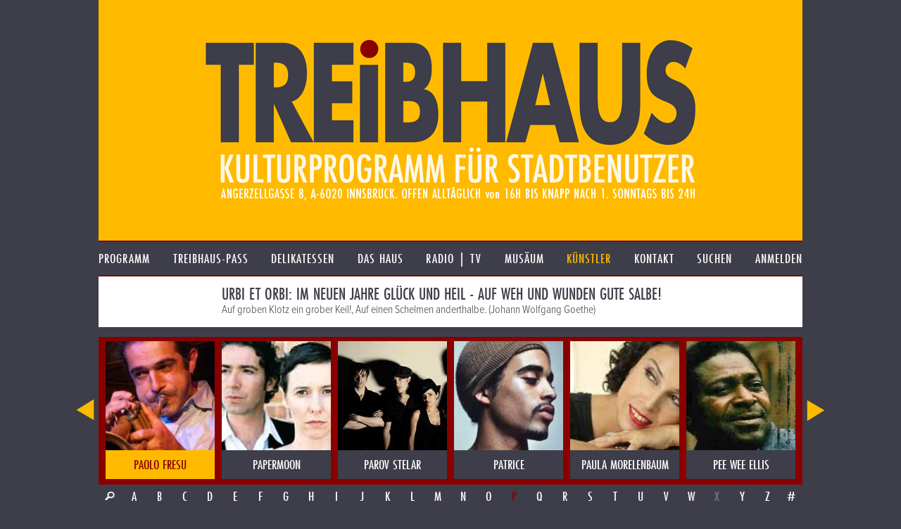

--- FILE ---
content_type: text/html; charset=UTF-8
request_url: https://www.treibhaus.at/kuenstler/251/paolo-fresu?c=P
body_size: 7339
content:
<!DOCTYPE html>
<html class="no-js desktop wf-inactive" lang="de">
<head>
	<!--[if lt IE 9]>
		<![endif]-->
	<meta charset="utf-8"><meta name="viewport" content="width=1100">
	<title>PAOLO FRESU</title>
		<script rel="script" type="text/javascript" src="/js/vendor/jquery-3.3.3.min.js"></script>
	<script type="text/javascript" src="/js/vendor/lodash/lodash.min.js"></script>
	<script type="text/javascript" src="/js/v1.0/js.js?ts=20251209"></script>
	<link rel="stylesheet" type="text/css" href="/css/v1.0/css.css?ts=20251209">
				<script type="text/javascript">window.TH.lightbox = 2500;</script>
			<script defer src="https://stats.treibhaus.at/script.js" data-website-id="5cc29915-56fb-4309-9a2c-36b9c0e5504c"></script>
</head>
<body class="">
<a href="/" class="homelink"><header role="banner" style="background-image: url('/images/v1.0/banner0223.png');">
	<h1>treibhaus</h1>
	<h2>Kulturprogramm für Stadtbenützer</h2>
	<h3>Spielplatz am Volksgarten. Angerzellgasse 8, 6020 Innsbruck. Geöffnet alltäglich von 16:00 bis Sperrstund ist.</h3>
</header></a>

<nav class="main new"><ul class=""><li id="1" class="first-child menu-programm"><a href="/programm" class=""><span>Programm</span></a></li><li id="2" class=" menu-treibhaus-pass"><a href="/treibhaus-pass" class=""><span>treibhaus-pass</span></a></li><li id="3" class=" menu-delikatessen"><a href="/delikatessen/speisen-getraenke" class=""><span>Delikatessen</span></a></li><li id="4" class=" menu-das-haus"><a href="/das-haus/treibhaus" class=""><span>Das Haus</span></a></li><li id="5" class=" menu-radio"><a href="/radio" class=""><span>Radio | TV</span></a></li><li id="6" class=" menu-musaeum"><a href="/musaeum/plakate-bittedanke" class=""><span>Musäum</span></a></li><li id="7" class=" menu-kuenstler"><a href="/kuenstler" class="child-active parent-page"><span>Künstler</span></a></li><li id="8" class=" menu-kontakt"><a href="/kontakt" class=""><span>Kontakt</span></a></li><li id="9" class="menu-search"><a href="/suche" class=""><span>Suchen</span></a></li><li id="10" class="last-child menu-anmelden"><a href="/kundenbereich/uebersicht" class=""><span>Anmelden</span></a></li></ul></nav>
	<div class="content-row">
		<aside></aside>
		<div class="content">
			<h1>urbi et orbi: Im neuen Jahre Glück und Heil - Auf Weh und Wunden gute Salbe!</h1>
			Auf groben Klotz ein grober Keil!, Auf einen Schelmen anderthalbe. (Johann Wolfgang Goethe)
		</div>
	</div>

	
		<div class="image-nav-container"><div class="image-nav-visible"><ul class="image-nav" id="artist-nav"><li class="artist artist "><a href="https://www.treibhaus.at/kuenstler/933/pablo-ziegler-quique-sinesi?c=P" title="PABLO ZIEGLER / QUIQUE SINESI"><img src="/uploads/assets/2015/12/155x155/2013-01-03-03.17.21-1024x680_c.jpg"><div class="name">PABLO ZIEGLER / QUIQUE SINESI</div></a></li><li class="artist artist-radio "><a href="https://www.treibhaus.at/kuenstler/247/pakava-it?c=P" title="PAKAVA IT"><img src="/uploads/assets/2015/03/155x155/art247_c.jpg"><div class="name">PAKAVA IT</div></a></li><li class="artist artist-radio "><a href="https://www.treibhaus.at/kuenstler/396/palmeras-kanibales?c=P" title="PALMERAS KANIBALES"><img src="/uploads/assets/2015/03/155x155/art396_c.jpg"><div class="name">PALMERAS KANIBALES</div></a></li><li class="artist artist "><a href="https://www.treibhaus.at/kuenstler/493/palyrria?c=P" title="PALYRRIA"><img src="/uploads/assets/2015/03/155x155/art493_c.jpg"><div class="name">PALYRRIA</div></a></li><li class="artist artist active"><a href="https://www.treibhaus.at/kuenstler/251/paolo-fresu?c=P" title="PAOLO FRESU"><img src="/uploads/assets/2015/03/155x155/art251_c.jpg"><div class="name">PAOLO FRESU</div></a></li><li class="artist artist-radio "><a href="https://www.treibhaus.at/kuenstler/242/papermoon?c=P" title="PAPERMOON"><img src="/uploads/assets/2015/03/155x155/art242_c.jpg"><div class="name">PAPERMOON</div></a></li><li class="artist artist-radio "><a href="https://www.treibhaus.at/kuenstler/595/parov-stelar?c=P" title="PAROV STELAR"><img src="/uploads/assets/2015/03/155x155/art595_c.jpg"><div class="name">PAROV STELAR</div></a></li><li class="artist artist "><a href="https://www.treibhaus.at/kuenstler/165/patrice?c=P" title="PATRICE"><img src="/uploads/assets/2015/03/155x155/art165_c.jpg"><div class="name">PATRICE</div></a></li><li class="artist artist-radio "><a href="https://www.treibhaus.at/kuenstler/684/paula-morelenbaum?c=P" title="PAULA MORELENBAUM"><img src="/uploads/assets/2015/03/155x155/art684_c.jpg"><div class="name">PAULA MORELENBAUM</div></a></li><li class="artist artist-radio "><a href="https://www.treibhaus.at/kuenstler/435/pee-wee-ellis?c=P" title="PEE WEE ELLIS"><img src="/uploads/assets/2015/03/155x155/art435_c.jpg"><div class="name">PEE WEE ELLIS</div></a></li><li class="artist artist "><a href="https://www.treibhaus.at/kuenstler/483/perkalaba?c=P" title="PERKALABA"><img src="/uploads/assets/2015/03/155x155/art483_c.jpg"><div class="name">PERKALABA</div></a></li><li class="artist artist "><a href="https://www.treibhaus.at/kuenstler/510/peter-handke-selbstbezichtigung?c=P" title="PETER HANDKE: SELBSTBEZICHTIGUNG"><img src="/uploads/assets/2015/03/155x155/art510_c.jpg"><div class="name">PETER HANDKE: SELBSTBEZICHTIGUNG</div></a></li><li class="artist artist-radio "><a href="https://www.treibhaus.at/kuenstler/339/petra-alexandra-pippan?c=P" title="PETRA ALEXANDRA PIPPAN"><img src="/uploads/assets/2015/03/155x155/art339_c.jpg"><div class="name">PETRA ALEXANDRA PIPPAN</div></a></li><li class="artist artist "><a href="https://www.treibhaus.at/kuenstler/15/pharoah-sanders?c=P" title="PHAROAH SANDERS"><img src="/uploads/assets/2015/03/155x155/art15_c.jpg"><div class="name">PHAROAH SANDERS</div></a></li><li class="artist artist "><a href="https://www.treibhaus.at/kuenstler/154/philipp-mosetter?c=P" title="PHILIPP MOSETTER"><img src="/uploads/assets/2015/03/155x155/art154_c.jpg"><div class="name">PHILIPP MOSETTER</div></a></li><li class="artist artist-radio "><a href="https://www.treibhaus.at/kuenstler/733/philipp-poisel?c=P" title="PHILIPP POISEL"><img src="/uploads/assets/2015/03/155x155/art733_c.jpg"><div class="name">PHILIPP POISEL</div></a></li><li class="artist artist "><a href="https://www.treibhaus.at/kuenstler/574/pichler-bros?c=P" title="PICHLER BROS"><img src="/uploads/assets/2015/03/155x155/art574_c.jpg"><div class="name">PICHLER BROS</div></a></li><li class="artist artist-radio "><a href="https://www.treibhaus.at/kuenstler/55/pippo-pollina?c=P" title="PIPPO POLLINA"><img src="/uploads/assets/2015/03/155x155/art55_c.jpg"><div class="name">PIPPO POLLINA</div></a></li><li class="artist artist-radio "><a href="https://www.treibhaus.at/kuenstler/484/play-the-music-of-jimi-hendrix?c=P" title="Play the music of JIMI HENDRIX"><img src="/uploads/assets/2015/03/155x155/art484_c.jpg"><div class="name">Play the music of JIMI HENDRIX</div></a></li><li class="artist artist-radio "><a href="https://www.treibhaus.at/kuenstler/92/popa-chubby?c=P" title="POPA CHUBBY"><img src="/uploads/assets/2015/03/155x155/art92_c.jpg"><div class="name">POPA CHUBBY</div></a></li><li class="artist artist-radio "><a href="https://www.treibhaus.at/kuenstler/630/portico-quartet?c=P" title="PORTICO QUARTET"><img src="/uploads/assets/2015/03/155x155/art630_c.jpg"><div class="name">PORTICO QUARTET</div></a></li><li class="artist artist "><a href="https://www.treibhaus.at/kuenstler/139/positive-black-soul?c=P" title="POSITIVE BLACK SOUL"><img src="/uploads/assets/2015/03/155x155/art139_c.jpg"><div class="name">POSITIVE BLACK SOUL</div></a></li><li class="artist artist-radio "><a href="https://www.treibhaus.at/kuenstler/492/prekmurski-kavbojci?c=P" title="PREKMURSKI KAVBOJCI"><img src="/uploads/assets/2015/03/155x155/art492_c.jpg"><div class="name">PREKMURSKI KAVBOJCI</div></a></li><li class="artist artist "><a href="https://www.treibhaus.at/kuenstler/64/primavera-del-tango?c=P" title="PRIMAVERA DEL TANGO"><img src="/uploads/assets/2015/03/155x155/art64_c.jpg"><div class="name">PRIMAVERA DEL TANGO</div></a></li><li class="artist artist-tyrolean-radio "><a href="https://www.treibhaus.at/kuenstler/90/puke?c=P" title="PUKE"><img src="/uploads/assets/2015/03/155x155/art90_c.jpg"><div class="name">PUKE</div></a></li></ul></div></div><script type="text/javascript">TH.addEvent('image-nav', function(){ TH.imageNav['artist-nav'].scrollToElement(4); });</script><div class="char-row with-search"><a href="/suche?q=&o%5Bt%5D=a&o%5Bf%5D%5B%5D=artists" class="char search-icon">&nbsp;</a><a href="//www.treibhaus.at/kuenstler/251/paolo-fresu?c=A" class=" char">A</a><a href="//www.treibhaus.at/kuenstler/251/paolo-fresu?c=B" class=" char">B</a><a href="//www.treibhaus.at/kuenstler/251/paolo-fresu?c=C" class=" char">C</a><a href="//www.treibhaus.at/kuenstler/251/paolo-fresu?c=D" class=" char">D</a><a href="//www.treibhaus.at/kuenstler/251/paolo-fresu?c=E" class=" char">E</a><a href="//www.treibhaus.at/kuenstler/251/paolo-fresu?c=F" class=" char">F</a><a href="//www.treibhaus.at/kuenstler/251/paolo-fresu?c=G" class=" char">G</a><a href="//www.treibhaus.at/kuenstler/251/paolo-fresu?c=H" class=" char">H</a><a href="//www.treibhaus.at/kuenstler/251/paolo-fresu?c=I" class=" char">I</a><a href="//www.treibhaus.at/kuenstler/251/paolo-fresu?c=J" class=" char">J</a><a href="//www.treibhaus.at/kuenstler/251/paolo-fresu?c=K" class=" char">K</a><a href="//www.treibhaus.at/kuenstler/251/paolo-fresu?c=L" class=" char">L</a><a href="//www.treibhaus.at/kuenstler/251/paolo-fresu?c=M" class=" char">M</a><a href="//www.treibhaus.at/kuenstler/251/paolo-fresu?c=N" class=" char">N</a><a href="//www.treibhaus.at/kuenstler/251/paolo-fresu?c=O" class=" char">O</a><a href="//www.treibhaus.at/kuenstler/251/paolo-fresu?c=P" class="active char">P</a><a href="//www.treibhaus.at/kuenstler/251/paolo-fresu?c=Q" class=" char">Q</a><a href="//www.treibhaus.at/kuenstler/251/paolo-fresu?c=R" class=" char">R</a><a href="//www.treibhaus.at/kuenstler/251/paolo-fresu?c=S" class=" char">S</a><a href="//www.treibhaus.at/kuenstler/251/paolo-fresu?c=T" class=" char">T</a><a href="//www.treibhaus.at/kuenstler/251/paolo-fresu?c=U" class=" char">U</a><a href="//www.treibhaus.at/kuenstler/251/paolo-fresu?c=V" class=" char">V</a><a href="//www.treibhaus.at/kuenstler/251/paolo-fresu?c=W" class=" char">W</a><span class="inactive char">X</span><a href="//www.treibhaus.at/kuenstler/251/paolo-fresu?c=Y" class=" char">Y</a><a href="//www.treibhaus.at/kuenstler/251/paolo-fresu?c=Z" class=" char">Z</a><a href="//www.treibhaus.at/kuenstler/251/paolo-fresu?c=%23" class=" char">#</a></div>
			<div class="content-row min-image-height">
		<aside>
			<img src="/uploads/assets/2015/03/155x220/art251_c.jpg" class="cover bottom">		</aside>
		<div class="content">
			<h1>PAOLO FRESU</h1>
			<p>Kind Of Porgy &amp; Bess </p>
<p>Claudio Montverdi steht ihm ebenso nahe wie Chet Baker. Der junge, sardische Trompeter Paolo Fresu gehört zu jener Generation europäischer Jazzkünstler, die sich von den anglo-amerikanischen Vorbildern erfolgreich abgenabelt haben und sich auf ihre reichhaltigen, europäischen Wurzeln aus E- wie U-Musik besinnen. Bisher sind mit dem in Paris lebenden Hoffnungsträger äußerst unterschiedliche Geister kreative Allianzen eingegangen: Frankreichs Altmeister Michel Portal war darunter, aber auch Jungstars wie der vietnamesisch-stämmige Fusiongitarrist Nguyen Le und der Hannoveraner Tastenkünstler Jens Thomas. Selbst der indische Percussion-Wirbelwind Trilok Gurtu wollte nicht auf Fresus' geschmeidig-elegante Klangfarben verzichten. Selten nur gelingt der Mix aus Klassik- und Folklore-Elementen, lyrischen Improvisationen und kühlen, elektro-akustischen Avantgarde-Sounds, Paolo Fresu, dem sinnlichen Individualisten glückt er mit großer Selbstverständlichkeit. (jazzlines.de) <BR></p>
		</div>
	</div>
	<div class="content-row follow-up">
		<aside class="bright-radio">
					</aside>
		<div class="content">
			<p>Wenn ich spiele, ist es so, als würde ich singen, sagt Trompeter Paolo Fresu. Diesen Gesang erprobte er schon mit 11 Jahren als Trompeter in einer traditionellen Banda, einer Blaskapelle in seinem Heimatort Berchidda im Norden Sardiniens. Zum Jazz fand Fresu durch eine Schallplatte von Miles Davis, der neben Chet Baker zum großen Vorbild wurde. <BR>Der 43jährige ist ein begnadeter Techniker, doch er meidet - wie vor ihm Davis und Baker - virtuose Schaukämpfe. Seine Musik lebt von einer filigranen Dramaturgie: Paolo Fresu liebt dynamische Wechselbäder und schafft Klangräume, die auch Platz für Stille lassen. Wenn du einen guten Sound hast, sagt er, kannst du eine Note spielen und damit eine Menge erzählen. Wenn dein Sound schlecht ist, musst du eine Menge Noten spielen. <BR>Mitte der 80er, nach einem Trompeten-Studium und der Lehrzeit bei Enrico Rava, brachte Inner Voices, eine Platte mit dem Saxophonisten Dave Liebman, den internationalen Durchbruch. Fresus erstes eigenes Quintett erhielt 1990 auf Anhieb sämtliche italienischen Jazzpreise. Danach folgten zahllose musikalische Gipfeltreffen - u.a. mit Kenny Wheeler, Albert Mangelsdorff, Gerry Mulligan, Phil Woods, Richard Galliano, Joachim Kühn und Jens Thomas. <BR><BR>Paolo Fresu ist nicht nur ein vielbeschäftigter Musiker, er ist auch äußerst vielseitig: Er komponiert für Film und Theater, vertont Gedichte, leitet ein Jazz-Festival und ist Professor für Jazz an der Universität in Siena. <BR><BR>Vor zwei Jahren hat Fresu seine Vielseitigkeit an einem Klassiker der Jazzgeschichte erprobt: an Porgy &amp; Bess. 1935 hatte George Gershwin diese Mutter aller Jazz-Opern komponiert, 1958 entdeckten Miles Davis und Gil Evans das Werk mit ihrer bahnbrechenden Interpretation für die Jazzmoderne - 3 Jahre bevor Fresu geboren wurde. Der erinnert in seinem Projekt Kind Of Porgy &amp; Bess sowohl an das Original als auch an die Miles Davis-Version und ergänzt diese mit visionären Ideen: er inszeniert "Porgy &amp; Bess" als moderne Jazzoper mit E-Gitarre, Akkordeon, arabischer Laute (Oud) und Gesängen, die jeden Muezzin in den Schatten stellen. <BR><BR>Für dieses ungewöhnliche Projekt sind Musiker aus diversen Formationen Fresus versammelt. Eine illustre Runde: die Italiener Antonello Salis (p) und Paolino dalla Porta (b), der Schwede Morten Lund (dr), der tunesische Oud-Spieler und Sänger Dhafer Youssef und Nguyên Lê, die innovativste Gitarrenstimme unserer Tage. Der Zeitschrift "Jazz Thing" sagte Paolo Fresu: Wir spielen dieses alte Material wie ein Puzzle mit dem Sound von heute, inklusive dem Oud-Sound, dem Coltrane-Sound und allen möglichen Arten, Musik zu machen. Für mich ist "Porgy &amp; Bess" vor allem eine faszinierende Geschichte. Es ist eine universelle Love Story, die eigentlich Menschen in aller Welt anspricht, und deshalb sollte man sie auch in allen möglichen musikalischen Sprachen spielen. <BR><BR>Pressestimmen: <BR><BR>Ein frischer Blick auf eine berühmte Oper (Jazz Thing) <BR><BR>Wer noch nicht wusste, dass die Jazz-Trompete in Italien einen besonderen Rang innehat, kann es beim technisch exzellenten Paolo Fresu lernen. (Jazzpodium)<BR><BR><BR><BR>PAOLO FRESU<BR><BR>Was in österreich &nbsp;die Blaskapelle, ist in Italien die Banda. Diese beliebten Laienorchester haben schon im vergangenen Jahrhundert dazu beigetragen, dass aus den Melodien großer Komponisten die Gassenhauer des Volkes wurden. Obwohl sie zeitweilig mit der Verbreitung des Radios in Vergessenheit zu geraten drohten, sind sie bis heute ein Hort der traditionellen Popularkultur und außerdem ein erstes Sammelbecken für musikalische Talente. So beginnt auch Paolo Fresus Geschichte in einem dieser Blechblasorchester. Denn der 38jährige Trompeter aus dem Städtchen Berchidda im Norden Sardiniens spielte bereits in jungen Jahren in der kommunalen Kapelle seines Heimatortes.Die profunde Leidenschaft für sein Instrument entflammte jedoch erst, als Fresu näher mit der Musik von Miles Davis und dessen Zeitgenossen in Berührung kam. Er begann am Konservatorium von Sassari studieren. Und er hatte Glück, denn der Kontrabassist und einflussreiche Veteran der italienischen Jazz-Szene Bruno Tommaso wurde auf ihn aufmerksam. 1982 holte er den talentierten Newcomer in sein Orchester. Fresu bekam die Möglichkeit, in einem der renommiertesten Ensembles seines Landes Erfahrungen zu sammeln, studierte außerdem an der Universität von Bologna und verfeinerte seine Klangsprache als Schüler des Trompeters Enrico Rava. So konnte er bald als Dozent nach Sassari zurückkehren und 1985 sein erstes Album „Ostinato“ unter eigenem Namen veröffentlichen.<BR><BR>Von da an ging es bergauf. Im folgenden Jahr nahm er zusammen mit Dave Liebman „Inner Voices“ auf, eine Platte, die ihm erste internationale Anerkennung verschaffte. Mit Tino Tracanna (sax), Roberto Cipelli (p), Attilio Zanchi und Ettore Fioravanti (dr) gründete er sein Quintett, das ihn auf zahlreichen einheimischen Festivals als Künstler und Bandleader etablierte. 1986 reiste er mit Tommaso durch die USA, im Jahr darauf arbeitete er in England mit dem Filmkomponisten Michael Nyman. Außerdem vernetzte er sich mit der lebhaften Musik-Szene im benachbarten Frankreich.<BR><BR>Das Paolo Fresu Project brachte ihn eng mit Furio Di Castri (b) und Aldo Romano (dr) zusammen, die ihm in den kommenden Jahren häufig als künstlerische Partner zu Seite stehen sollten. Denn mit Di Castri entwickelte Fresu ein hervorragendes Duo, das er zuweilen durch den eigenwilligen römischen Akkordeonvirtuosen Antonello Salis erweiterte. Und mit Romano Combos Quartette Italien und Palatino feierte er in den neunziger Jahren beachtliche Erfolge. So entwickelte Fresu sich Schritt für Schritt vom Geheimtip zum Star der Szene, der von seinem ´98er Debut-Album für die BMG France / RCA Victor „Angel“ immerhin mehr als 10 000 Exemplare an den Mann brachte. Das hat seinen Grund nicht nur im künstlerischen Werdegang, sondern auch in der ästhetischen Qualität der Musik. Denn Fresu entwickelte einen kraftvoll transparenten Ton, der ihn souverän durch hardbopping schnelle Passagen geleitet wie auch in balladenhaften Momenten zum lyrischen Feingeist werden lässt. Die Grundlage seines ausgeprägten Individualstils sind die Errungenschaften des späten Miles Davis, auf dessen Kunst, effektvoll mit spannungsgliedernden Elementen wie Pausen, markanten Leittönen und dynamischen rhythmischen Kontrasten umzugehen, Fresu seine persönliche Klangsprache aufbaut.<BR><BR>Mit „Metamorphosi“ greift er nun auf die bewährte Besetzung von „Angel“ zurück und fügt ihr zuweilen atmoshärische Ornate von Antonello Salis‘ Akkordeon hinzu (Nympheas). Sensibel kombiniert er die klanglichen Inventarien zu einem ausgewogen perfekten Höreindruck. Retardierende Momente wie Claudio Monteverdis Si Dolce é il Tormento und Camille Saint-Saens Adagio stehen hardbopinspirierten Komositionen (Giravolta) oder free rockigen Stilausflügen (The Open Trio) gegenüber. Fresu nutzt gezielt den kreativen Gegensatz der herben Soundvorstellungen des franco-vietnamesischen Gitarristen Nguyen Le und seiner eigenen klar phrasierten Trompetenlinien.Sie ergänzen sich mit Furio Di Castris Kontrabass und Roberto Gattos Schlagzeug zum inspiriert balancierten Klangensemble, zeitlos elegant und zugleich zeitgemäß rasant.<BR></p>
		</div>
	</div>


<footer>
	<p>
		<img src="/images/v1.0/footer0223.png" alt="Kultureller Nahversorger. Überlebensmittel für die Seele. Herberge für Genüsse und Laster">
	</p>
	<ul class="footer-options">
	<li><a href="https://www.treibhaus.at/musaeum/drucksache">PRINTPROGRAMM etc. DOWNLOADEN</a></li><li><a href="https://www.treibhaus.at/programm.ics">Programm im Kalender speichern</a></li><li><a href="https://www.treibhaus.at/anmelden/newsletter">Newsletter abonnieren</a></li>	</ul>
</footer>

<script>
	(function(d) {
		var config = {
			    kitId: 'sbz8mre',
			    scriptTimeout: 3000,
			    async: true
		    },
		    h=d.documentElement,t=setTimeout(function(){h.className=h.className.replace(/\bwf-loading\b/g,"")+" wf-inactive";},config.scriptTimeout),tk=d.createElement("script"),f=false,s=d.getElementsByTagName("script")[0],a;h.className+=" wf-loading";tk.src='https://use.typekit.net/'+config.kitId+'.js';tk.async=true;tk.onload=tk.onreadystatechange=function(){a=this.readyState;if(f||a&&a!="complete"&&a!="loaded")return;f=true;clearTimeout(t);try{Typekit.load(config)}catch(e){}};s.parentNode.insertBefore(tk,s)
	})(document);
</script>

</body>
</html>


--- FILE ---
content_type: text/css
request_url: https://www.treibhaus.at/css/v1.0/css.css?ts=20251209
body_size: 12995
content:
.group{zoom:1}.group:after,.group:before{content:"";display:table}.group:after{clear:both}body.mobilefriendly .group:after,body.mobilefriendly .group:before{display:none;content:unset}body.mobilefriendly .group:after{clear:none;display:none}a,abbr,acronym,address,applet,article,aside,audio,b,big,blockquote,body,canvas,caption,center,cite,code,dd,del,details,dfn,div,dl,dt,em,embed,fieldset,figcaption,figure,footer,form,h1,h2,h3,h4,h5,h6,header,hgroup,html,i,iframe,img,ins,kbd,label,legend,li,mark,menu,nav,object,ol,output,p,pre,q,ruby,s,samp,section,small,span,strike,strong,sub,summary,sup,table,tbody,td,tfoot,th,thead,time,tr,tt,u,ul,var,video{margin:0;padding:0;border:0;font:inherit;vertical-align:baseline}article,aside,details,figcaption,figure,footer,header,hgroup,menu,nav,section{display:block}ol,ul{list-style:none}blockquote,q{quotes:none}blockquote:after,blockquote:before,q:after,q:before{content:'';content:none}table{border-collapse:collapse;border-spacing:0}body,html{-moz-text-size-adjust:none;-webkit-text-size-adjust:none;-ms-text-size-adjust:none;text-size-adjust:none}p{font-family:futura-pt-n3,futura-pt,sans-serif;font-style:normal;font-weight:300;font-size:16px;line-height:19px}.wf-inactive p,.wf-loading p{font-family:sans-serif;font-style:normal;font-weight:300;font-size:14px;line-height:16px}body{background-color:#3e3e4a;color:#3e3e4a;font-family:futura-pt-n3,futura-pt,sans-serif;font-style:normal;font-weight:300;font-size:16px;line-height:19px}.wf-inactive body,.wf-loading body{font-family:sans-serif;font-style:normal;font-weight:300;font-size:14px;line-height:16px}.red.fat,nav.main a{font-family:futura-pt-condensed-n5,futura-pt-condensed,sans-serif}.red{color:#890000!important}.red.fat{font-style:normal;font-weight:500;font-size:25px;line-height:17px;text-transform:uppercase}.wf-inactive .red.fat,.wf-loading .red.fat{font-family:sans-serif;font-style:normal;font-weight:700;font-size:17px;line-height:17px}.dateaddtext{color:#b2b2b7}.content,.content a,.content p,.content span div,.event-content,.event-content a,.event-content p,.event-content span div{font-family:proxima-nova-condensed,sans-serif;font-style:normal;font-weight:200;font-size:16px;line-height:19px}.wf-inactive .content,.wf-inactive .content a,.wf-inactive .content p,.wf-inactive .content span div,.wf-inactive .event-content,.wf-inactive .event-content a,.wf-inactive .event-content p,.wf-inactive .event-content span div,.wf-loading .content,.wf-loading .content a,.wf-loading .content p,.wf-loading .content span div,.wf-loading .event-content,.wf-loading .event-content a,.wf-loading .event-content p,.wf-loading .event-content span div{font-family:sans-serif;font-style:normal;font-weight:300;font-size:12px;line-height:16px}nav.main a,nav[role=main]:not(.new) a{color:#fff;letter-spacing:.05em;font-weight:500;font-size:20px;text-transform:uppercase;font-style:normal;text-decoration:none}a.homelink{margin:auto;width:1000px;display:block}body.mobilefriendly a.homelink,img.qr-code{max-width:100%}header[role=banner]{zoom:1;display:block;color:#fff;width:1000px;margin:auto;background:url(/images/v1.0/banner0223.png) center center no-repeat #ffba00;height:342px}header[role=banner]:after,header[role=banner]:before{content:"";display:table}header[role=banner]:after{clear:both}body.mobilefriendly header[role=banner]:after,body.mobilefriendly header[role=banner]:before{display:none;content:unset}body.mobilefriendly header[role=banner]:after{clear:none;display:none}nav.main:after,nav[role=main]:not(.new):after{clear:both}body.mobilefriendly header[role=banner]{max-width:100%;background-size:contain;height:auto;aspect-ratio:1000/342}header[role=banner] h1,header[role=banner] h2,header[role=banner] h3{visibility:hidden}nav.main{border-top:2px solid #890000;border-bottom:2px solid #890000;width:1000px;margin:auto;zoom:1;display:block}nav.main:after,nav.main:before{content:"";display:table}body.mobilefriendly nav.main:after,body.mobilefriendly nav.main:before{display:none;content:unset}body.mobilefriendly nav.main:after{clear:none;display:none}body.mobilefriendly nav.main{max-width:100%}nav.main a{display:block;padding:15px 0;line-height:17px;text-align:center}.wf-inactive nav.main a,.wf-loading nav.main a{font-family:sans-serif;font-style:normal;font-weight:400;font-size:12px;line-height:14px}nav.main a.active,nav.main a.child-active,nav.main a:hover{color:#ffba00}nav.main ul{margin:0 auto;padding:0;list-style:none;display:flex;justify-content:space-between}nav.main ul li a{display:block;text-align:center}nav.main ul li.toggle{display:none}@media screen and (max-width:999.9px){body.mobilefriendly nav.main ul li.toggle{padding:6px;cursor:pointer;text-align:left;display:grid;align-items:center}body.mobilefriendly nav.main ul li.toggle svg{fill:#ffba00}body.mobilefriendly nav.main ul li.toggle:hover{fill:#890000}body.mobilefriendly nav.main ul.expanded{display:grid;grid-template-columns:repeat(3,1fr)}body.mobilefriendly nav.main li.toggle svg.close{display:none}body.mobilefriendly nav.main ul.expanded li.toggle svg.close{display:block}body.mobilefriendly nav.main ul.expanded li.toggle svg.open,body.mobilefriendly nav.main ul:not(.expanded) li:not(.toggle){display:none}body.mobilefriendly nav.main ul:not(.expanded) li.menu-anmelden,body.mobilefriendly nav.main ul:not(.expanded) li.menu-kontakt,body.mobilefriendly nav.main ul:not(.expanded) li.menu-privat,body.mobilefriendly nav.main ul:not(.expanded) li.menu-programm{display:block}}@media screen and (min-width:420px) and (max-width:999.99px){body.mobilefriendly nav.main ul:not(.expanded) li.menu-anmelden,body.mobilefriendly nav.main ul:not(.expanded) li.menu-kontakt,body.mobilefriendly nav.main ul:not(.expanded) li.menu-programm,body.mobilefriendly nav.main ul:not(.expanded) li.menu-treibhaus-pass{display:block}body.mobilefriendly nav.main ul.expanded{grid-template-columns:repeat(5,1fr)}}@media screen and (min-width:768px) and (max-width:999.99px){body.mobilefriendly nav.main ul:not(.expanded) li.menu-anmelden,body.mobilefriendly nav.main ul:not(.expanded) li.menu-das-haus,body.mobilefriendly nav.main ul:not(.expanded) li.menu-kontakt,body.mobilefriendly nav.main ul:not(.expanded) li.menu-programm,body.mobilefriendly nav.main ul:not(.expanded) li.menu-radio,body.mobilefriendly nav.main ul:not(.expanded) li.menu-treibhaus-pass{display:block}body.mobilefriendly nav.main ul.expanded{grid-template-columns:repeat(6,1fr)}}nav[role=main]:not(.new){border-top:2px solid #890000;border-bottom:2px solid #890000;width:1000px;margin:auto;zoom:1;display:block;display:table}nav[role=main]:not(.new):after,nav[role=main]:not(.new):before{content:"";display:table}body.mobilefriendly nav[role=main]:not(.new):after,body.mobilefriendly nav[role=main]:not(.new):before{display:none;content:unset}body.mobilefriendly nav[role=main]:not(.new):after{clear:none;display:none}body.mobilefriendly nav[role=main]:not(.new){max-width:100%}nav[role=main]:not(.new) ul{margin:0 auto;padding:0;list-style:none}nav[role=main]:not(.new) ul .menu-programm{width:90px}nav[role=main]:not(.new) ul .menu-kuenstler{width:97px}nav[role=main]:not(.new) ul .menu-radio,nav[role=main]:not(.new) ul .menu-radio-tv{width:110px}nav[role=main]:not(.new) ul .menu-musaeum{width:90px}nav[role=main]:not(.new) ul .menu-das-haus{width:98px}nav[role=main]:not(.new) ul .menu-freundfeind{width:132px}nav[role=main]:not(.new) ul .menu-delikatessen{width:124px}nav[role=main]:not(.new) ul .menu-kontakt{width:91px}nav[role=main]:not(.new) ul .menu-search{width:83px}nav[role=main]:not(.new) ul .menu-anmelden{float:right;width:85px}nav[role=main]:not(.new) ul .menu-privat{width:44px}nav[role=main]:not(.new) li{display:inline-block;text-align:center}nav[role=main]:not(.new) li a{text-align:center}nav[role=main]:not(.new) li.first-child a{text-align:left}nav[role=main]:not(.new) li.last-child a{text-align:right}nav[role=main]:not(.new) a{display:block;padding:15px 0;font-family:futura-pt-condensed-n5,futura-pt-condensed,sans-serif;line-height:17px;text-align:center}.wf-inactive nav[role=main]:not(.new) a,.wf-loading nav[role=main]:not(.new) a{font-family:sans-serif;font-style:normal;font-weight:400;font-size:12px;line-height:14px}nav[role=main]:not(.new) a.active,nav[role=main]:not(.new) a.child-active,nav[role=main]:not(.new) a:hover{color:#ffba00}nav[role=main]:not(.new) ul.with-private .menu-programm{width:90px}nav[role=main]:not(.new) ul.with-private .menu-kuenstler{width:100px}nav[role=main]:not(.new) ul.with-private .menu-radio,nav[role=main]:not(.new) ul.with-private .menu-radio-tv{width:113px}nav[role=main]:not(.new) ul.with-private .menu-musaeum{width:93px}nav[role=main]:not(.new) ul.with-private .menu-das-haus{width:101px}nav[role=main]:not(.new) ul.with-private .menu-freundfeind{width:135px}nav[role=main]:not(.new) ul.with-private .menu-delikatessen{width:127px}nav[role=main]:not(.new) ul.with-private .menu-kontakt{width:94px}nav[role=main]:not(.new) ul.with-private .menu-search{width:86px}nav[role=main]:not(.new) ul.with-private .menu-anmelden{width:0}nav[role=main]:not(.new) ul.with-private .menu-privat{float:right;width:60px}footer{width:1000px;margin:auto;zoom:1;display:block;background-color:#ffba00;padding:45px 0;text-align:center}footer:after,footer:before{content:"";display:table}footer:after{clear:both}body.mobilefriendly footer:after,body.mobilefriendly footer:before{display:none;content:unset}body.mobilefriendly footer:after{clear:none;display:none}body.mobilefriendly footer{max-width:100%}footer a{color:#f2e4be;font-family:futura-pt-condensed-n5,futura-pt-condensed,sans-serif;font-style:normal;font-weight:500;font-size:20px;padding:3px;text-decoration:none;text-transform:uppercase;line-height:normal}.wf-inactive footer a,.wf-loading footer a{font-family:sans-serif;font-style:normal;font-weight:400;font-size:12px;line-height:14px}footer a:hover{color:#fff}footer img{max-width:100%}.footer-options{list-style:none;padding:0;width:670px;margin:.5em auto 0;display:grid;grid-template-columns:1fr 1fr 1fr;grid-gap:7px}.footer-options li{display:block;color:#fff;border:1px solid #fff;line-height:normal}.footer-options li a{color:#fff8e8;font-family:futura-pt-condensed-n5,futura-pt-condensed,sans-serif;font-style:normal;font-weight:500;text-transform:uppercase;font-size:18px;line-height:14px;display:block;padding:9px 2px 7px}.wf-inactive .footer-options li a,.wf-loading .footer-options li a{font-family:sans-serif;font-style:normal;font-weight:700;font-size:17px;line-height:17px}.footer-options li a:hover{color:#fff}@media screen and (max-width:768px){.footer-options{grid-template-columns:1fr;max-width:66%;margin:auto}}.content-row aside img,.hero-row aside img,.item-list aside img,.list-item aside img,.stripe-method-icon img,body.mobilefriendly .content-row,body.mobilefriendly .hero-row,body.mobilefriendly .item-list,body.mobilefriendly .poster-row{max-width:100%}h1,h1 p,h2,h2 p,h3,h3 p,h4,h4 p,h5,h5 p,h6,h6 p{font-family:futura-pt-condensed-n5,futura-pt-condensed,sans-serif;font-style:normal;font-weight:500;font-size:25px;line-height:17px;text-transform:uppercase}.wf-inactive h1,.wf-inactive h1 p,.wf-inactive h2,.wf-inactive h2 p,.wf-inactive h3,.wf-inactive h3 p,.wf-inactive h4,.wf-inactive h4 p,.wf-inactive h5,.wf-inactive h5 p,.wf-inactive h6,.wf-inactive h6 p,.wf-loading h1,.wf-loading h1 p,.wf-loading h2,.wf-loading h2 p,.wf-loading h3,.wf-loading h3 p,.wf-loading h4,.wf-loading h4 p,.wf-loading h5,.wf-loading h5 p,.wf-loading h6,.wf-loading h6 p{font-family:sans-serif;font-style:normal;font-weight:700;font-size:17px;line-height:17px}.content-row aside .date-button,.content-row h1,.hero-row aside .date-button,.hero-row h1,.list-item aside .date-button{font-family:futura-pt-condensed-n5,futura-pt-condensed,sans-serif;line-height:17px;text-transform:uppercase}h1 a,h1 p a,h2 a,h2 p a,h3 a,h3 p a,h4 a,h4 p a,h5 a,h5 p a,h6 a,h6 p a{color:#3e3e4a}P{margin-bottom:1em}P:last-of-type{margin-bottom:0}.unknown-phrase{font-style:italic}.align-right{text-align:right}.align-left{text-align:left}.align-center{text-align:center}.content-row aside,.hero-row aside,.list-item aside{width:155px;display:inline;float:left;margin:10px 0 10px 10px}.content-row aside.right,.hero-row aside.right,.list-item aside.right{float:right;margin:10px 10px 10px 0}.content-row aside h1,.content-row aside h2,.content-row aside h3,.content-row aside h4,.content-row aside h5,.content-row aside h6,.hero-row aside h1,.hero-row aside h2,.hero-row aside h3,.hero-row aside h4,.hero-row aside h5,.hero-row aside h6,.list-item aside h1,.list-item aside h2,.list-item aside h3,.list-item aside h4,.list-item aside h5,.list-item aside h6{padding:6px 0 5px}.content-row aside .date-button,.hero-row aside .date-button,.list-item aside .date-button{color:#fff;background-color:#3e3e4a;text-align:center;padding:6px 0 5px;margin-bottom:7px;display:block;text-decoration:none;font-style:normal;font-weight:500;font-size:22px}.wf-inactive .content-row aside .date-button,.wf-inactive .hero-row aside .date-button,.wf-inactive .list-item aside .date-button,.wf-loading .content-row aside .date-button,.wf-loading .hero-row aside .date-button,.wf-loading .list-item aside .date-button{font-family:sans-serif;font-style:normal;font-weight:700;font-size:15px;line-height:17px}.content-row aside .date-button a,.hero-row aside .date-button a,.list-item aside .date-button a{text-decoration:none;color:#fff}.active .content-row aside .date-button,.active .hero-row aside .date-button,.active .list-item aside .date-button,.content-row aside .date-button.active,.hero-row aside .date-button.active,.list-item aside .date-button.active{color:#3e3e4a;background-color:#fff}.content-row aside .date-button.half,.hero-row aside .date-button.half,.list-item aside .date-button.half{width:50%;float:right}.content-row aside .date-button.smaller,.hero-row aside .date-button.smaller,.list-item aside .date-button.smaller{width:88px;float:right}.content-row aside .date-button.less,.hero-row aside .date-button.less,.list-item aside .date-button.less{padding-left:10px;text-align:left}.content-row aside .info-thumb,.hero-row aside .info-thumb,.list-item aside .info-thumb,aside .side-nav{text-align:right}.content-row,.hero-row{width:1000px;zoom:1;display:block;background-color:#f4f4f4;margin:0 auto 14px;min-height:72px;position:relative}.content-row:after,.content-row:before,.hero-row:after,.hero-row:before{content:"";display:table}.content-row:after,.hero-row:after{clear:both}body.mobilefriendly .content-row:after,body.mobilefriendly .content-row:before,body.mobilefriendly .hero-row:after,body.mobilefriendly .hero-row:before{display:none;content:unset}body.mobilefriendly .content-row:after,body.mobilefriendly .hero-row:after{clear:none;display:none}.content-row h1,.hero-row h1{font-style:normal;font-weight:500;font-size:25px}.wf-inactive .content-row h1,.wf-inactive .hero-row h1,.wf-loading .content-row h1,.wf-loading .hero-row h1{font-family:sans-serif;font-style:normal;font-weight:700;font-size:17px;line-height:17px}.content-row .content,.hero-row .content{width:650px;display:inline;float:left;margin:10px}body.mobilefriendly .content-row .content,body.mobilefriendly .hero-row .content{float:none;display:block}.content-row .content.content-wide,.hero-row .content.content-wide{width:815px}.content-row .content h1,.content-row .content h2,.content-row .content h3,.hero-row .content h1,.hero-row .content h2,.hero-row .content h3{position:static;bottom:auto;left:auto}.content-row .content h1+p,.content-row .content h2+p,.content-row .content h3+p,.hero-row .content h1+p,.hero-row .content h2+p,.hero-row .content h3+p{margin-top:1em}.content-row .content h2,.content-row .content h3,.hero-row .content h2,.hero-row .content h3{font-size:20px;line-height:17px}.content-row .content a,.hero-row .content a{font-family:futura-pt-condensed-n5,futura-pt-condensed,sans-serif;font-style:normal;font-weight:300;font-size:16px;line-height:19px;color:#404040;text-decoration:none;text-transform:uppercase}.wf-inactive .content-row .content a,.wf-inactive .hero-row .content a,.wf-loading .content-row .content a,.wf-loading .hero-row .content a{font-family:sans-serif;font-style:normal;font-weight:700;font-size:17px;line-height:17px}.content-row .content a.active,.content-row .content a.current,.content-row .content a:hover,.hero-row .content a.active,.hero-row .content a.current,.hero-row .content a:hover{color:#ffba00}.content-row .content .month-text,.hero-row .content .month-text{font-family:proxima-nova-condensed,sans-serif;font-style:normal;font-weight:200;font-size:16px;line-height:19px;margin-bottom:1em}.wf-inactive .content-row .content .month-text,.wf-inactive .hero-row .content .month-text,.wf-loading .content-row .content .month-text,.wf-loading .hero-row .content .month-text{font-family:sans-serif;font-style:normal;font-weight:300;font-size:12px;line-height:16px}body.mobilefriendly .content-row aside{float:none}@media screen and (max-width:420px){body.mobilefriendly .content-row.single-on-mobile{grid-template-columns:1fr;grid-gap:0}body.mobilefriendly .content-row.single-on-mobile .content{margin:10px;width:calc(100% - 20px)}}@media screen and (max-width:560px){body.mobilefriendly .content-row.single-on-md{grid-template-columns:1fr;grid-gap:0}body.mobilefriendly .content-row.single-on-md .content{margin:10px;width:calc(100% - 20px)}}body.mobilefriendly .content-row,body.mobilefriendly .hero-row{display:grid;grid-gap:10px;grid-template-columns:165px 1fr}body.mobilefriendly .content-row .content,body.mobilefriendly .hero-row .content{margin:10px 0;width:calc(100% - 20px);max-width:650px}body.mobilefriendly .content-row .content.content-wide,body.mobilefriendly .hero-row .content.content-wide{max-width:815px}.hero-row aside.align-bottom{position:relative;top:16px;margin-bottom:0!important}.hero-row .content{position:absolute;margin-top:14px;bottom:18px;margin-bottom:0!important}.content-row aside .item-action,.content-row aside .item-info,.content-row aside .item-notice,.item-list aside .item-action,.item-list aside .item-info,.item-list aside .item-notice,.tab-container .tab-header a,aside .side-nav a{margin-bottom:7px;font-style:normal;text-transform:uppercase}.hero-row .content a{font-family:futura-pt-condensed-n5,futura-pt-condensed,sans-serif;font-style:normal;font-weight:500;font-size:25px;line-height:17px;text-transform:uppercase}.wf-inactive .hero-row .content a,.wf-loading .hero-row .content a{font-family:sans-serif;font-style:normal;font-weight:700;font-size:17px;line-height:17px}.hero-row aside{position:relative}aside .side-nav a{display:block;color:#fff;background-color:#ffba00;text-align:center;padding:6px 0 5px;cursor:pointer;text-decoration:none;font-family:futura-pt-condensed-n5,futura-pt-condensed,sans-serif;font-weight:500;font-size:22px;line-height:17px}aside .side-nav a.done,aside .side-nav a.enabled{background-color:#890000}.dotted .red,.red-dot{margin:0 -.2em}.wf-inactive aside .side-nav a,.wf-loading aside .side-nav a{font-family:sans-serif;font-style:normal;font-weight:700;font-size:15px;line-height:17px}aside .side-nav a a{text-decoration:none;color:#fff}aside .side-nav a.half{width:50%;float:right}aside .side-nav a.smaller{width:88px;float:right}aside .side-nav a:hover{color:#890000}aside .side-nav a.done{color:#fff}aside .side-nav a.done:hover{color:#890000;background-color:#ffba00}.red-dot{color:#890000}.yellow{color:#ffba00}.tab-container .tab-header{list-style:none;zoom:1}.tab-container .tab-header:after,.tab-container .tab-header:before{content:"";display:table}.tab-container .tab-header:after{clear:both}body.mobilefriendly .tab-container .tab-header:after,body.mobilefriendly .tab-container .tab-header:before{display:none;content:unset}body.mobilefriendly .tab-container .tab-header:after{clear:none;display:none}.tab-container .tab-header li{width:75.5px;text-align:center;padding:0;float:left;margin-right:2px}.tab-container .tab-header li:last-child{margin-right:0;float:right}.tab-container .tab-header a{text-align:center;padding:6px 0 5px;display:block;text-decoration:none;font-family:futura-pt-condensed-n5,futura-pt-condensed,sans-serif;font-weight:500;font-size:22px;line-height:17px;background-color:#fff;color:#404040}.content-row aside .title,.content-row aside .title a,.item-list aside .title,.item-list aside .title a,.tab-container .tab-header a a{color:#fff;text-decoration:none}.wf-inactive .tab-container .tab-header a,.wf-loading .tab-container .tab-header a{font-family:sans-serif;font-style:normal;font-weight:700;font-size:15px;line-height:17px}.active .tab-container .tab-header a,.tab-container .tab-header a.active{color:#3e3e4a;background-color:#fff}.tab-container .tab-header a.half{width:50%;float:right}.tab-container .tab-header a.smaller{width:88px;float:right}.tab-container .tab-header a.less{padding-left:10px;text-align:left}.tab-container .tab-header a:hover{color:#890000}.tab-container .tab-header .tab-active a{background-color:#ffba00}.tab-container .tab-inactive{display:none}.tab-container .tab-active{display:block}.image-row{padding-top:5px;padding-bottom:5px}.image-row aside{width:155px!important;margin:5px 5px 5px 10px!important}.image-row aside h1,.image-row aside h2,.image-row aside h3{line-height:1.05em}.image-list{float:right;display:inline-block;width:825px}.image-list .image{width:155px;display:inline-block;margin-right:10px}.image-list .image .title{display:none}.image-list .image-direct .title,.image-list .image-with-title .title{display:inline-block;width:155px;font-family:proxima-nova-condensed,sans-serif;font-style:normal;font-weight:200;font-size:16px;line-height:19px;text-decoration:none;white-space:nowrap;text-overflow:ellipsis;overflow:hidden;color:#353838;text-align:center;height:19px;margin-bottom:4px}.wf-inactive .image-list .image-direct .title,.wf-inactive .image-list .image-with-title .title,.wf-loading .image-list .image-direct .title,.wf-loading .image-list .image-with-title .title{font-family:sans-serif;font-style:normal;font-weight:300;font-size:12px;line-height:16px}.content img.big-img{width:650px}.content img.wide-img{width:1000px;margin-left:-165px}.musaeum-group h1{margin:14px 0 6px 14px}.image-nav-bar{background-color:#890000;position:absolute;bottom:0;width:1000px;height:8px;opacity:0;transition:opacity 75ms linear;cursor:pointer}.image-nav-bar .image-nav-bar-pos{display:inline-block;position:relative;height:6px;width:50px;margin:1px 0;border-radius:2px;background-color:#ffba00}.image-nav-bar.keep-visible,.image-nav-bar.shown,.image-nav-container:hover .image-nav-bar{opacity:1}.archive-next-month,.archive-prev-month{color:#ffba00!important}.archive-next-month:hover,.archive-prev-month:hover{color:#890000!important}.startpage-info-text{position:relative;top:15px;left:15px;color:#7a7b80;font-family:proxima-nova-condensed,sans-serif;font-style:normal;font-size:16px;line-height:19px;font-weight:600!important;-moz-text-size-adjust:100%;-webkit-text-size-adjust:100%;-ms-text-size-adjust:100%;text-size-adjust:100%}.wf-inactive .startpage-info-text,.wf-loading .startpage-info-text{font-family:sans-serif;font-style:normal;font-weight:300;font-size:12px;line-height:16px}.startpage-info-text *,.startpage-info-text p{font-family:proxima-nova-condensed,sans-serif;font-style:normal;font-weight:600!important;font-size:14px;line-height:14px;-moz-text-size-adjust:none;-webkit-text-size-adjust:none;-ms-text-size-adjust:none;text-size-adjust:none}.wf-inactive .startpage-info-text *,.wf-inactive .startpage-info-text p,.wf-loading .startpage-info-text *,.wf-loading .startpage-info-text p{font-family:sans-serif;font-style:normal;font-weight:300;font-size:12px;line-height:16px}.intent.login-intent .event-preview{height:166px}.intent.login-intent .event-preview h1{line-height:1.05em;padding:0}.intent.login-intent .remember-intent-button{padding-left:36px;background-image:url(/images/v1.0/calendar.png);background-repeat:no-repeat;background-position:4px center}.poster-row{width:1000px;display:block;zoom:1;margin:0 auto 14px}.poster-row:after,.poster-row:before{content:"";display:table}.poster-row:after{clear:both}body.mobilefriendly .poster-row:after,body.mobilefriendly .poster-row:before{display:none;content:unset}body.mobilefriendly .poster-row:after{clear:none;display:none}.poster-row .poster-item{float:left;line-height:0;padding:0 11px 0 0;width:160px}.poster-row .poster-item img{border:1px solid #890000;padding:0}.poster-row .poster-item:hover img{border:3px solid #890000;margin:-2px}.content-row{width:1000px;zoom:1;display:block;background-color:#fff;margin:0 auto 14px}.content-row:after,.content-row:before{content:"";display:table}.content-row:after{clear:both}body.mobilefriendly .content-row:after,body.mobilefriendly .content-row:before{display:none;content:unset}body.mobilefriendly .content-row:after{clear:none;display:none}.content-row .split .extended-left:after,.content-row .split .extended-left:before,.content-row .split:after,.content-row .split:before{display:table;content:""}.content-row.follow-up{margin-top:-12px}.content-row.no-space{margin-top:-14px}.content-row.min-image-height{min-height:256px}.content-row .content{position:static}.content-row .content h1,.content-row .content h2,.content-row .content h3,.content-row .content h4,.content-row .content h5,.content-row .content h6{padding:6px 0 5px}.content-row .split{zoom:1}.content-row .split:after{clear:both}body.mobilefriendly .content-row .split:after,body.mobilefriendly .content-row .split:before{display:none;content:unset}body.mobilefriendly .content-row .split:after{clear:none;display:none}.content-row .split .extended-left:after,.image-nav:after,.item-list .item .item-details:after,.item-list .item .item-preview:after,.item-list:after,.radio .radio-controller:after{clear:both}.content-row .split .left,.content-row .split .right{width:320px}.content-row .split .left-one-third{width:208.33px;float:left}.content-row .split .right-one-third{width:421.67px;float:right}.content-row .split .left{float:left}.content-row .split .right{float:right}.content-row .split .extended-left{margin-left:-165px;width:485px;float:left;zoom:1}body.mobilefriendly .content-row .split .extended-left:after,body.mobilefriendly .content-row .split .extended-left:before{display:none;content:unset}body.mobilefriendly .content-row .split .extended-left:after{clear:none;display:none}.content-row .split .extended-left .left{width:155px;float:left}.content-row .split .extended-left .right{margin-left:10px;width:320px;float:left}.content-row .content.content-wide .right-one-third{width:586.67px}.content-row aside,.item-list aside{-webkit-box-sizing:border-box;-moz-box-sizing:border-box;box-sizing:border-box;width:155px;display:inline;float:left;margin:10px 0 10px 10px}.content-row aside.right,.item-list aside.right{float:right;margin:10px 10px 10px 0}.content-row aside .title,.item-list aside .title{background-color:#3e3e4a;text-align:center;padding:6px 0 5px;display:block;font-family:futura-pt-condensed-n5,futura-pt-condensed,sans-serif;font-style:normal;font-weight:500;font-size:22px;line-height:17px;text-transform:uppercase;margin:0}.wf-inactive .content-row aside .title,.wf-inactive .item-list aside .title,.wf-loading .content-row aside .title,.wf-loading .item-list aside .title{font-family:sans-serif;font-style:normal;font-weight:700;font-size:15px;line-height:17px}.active .content-row aside .title,.active .item-list aside .title,.content-row aside .title.active,.item-list aside .title.active{color:#3e3e4a;background-color:#fff}.content-row aside .title.half,.item-list aside .title.half{width:50%;float:right}.content-row aside .title.smaller,.item-list aside .title.smaller{width:88px;float:right}.content-row aside .title.less,.item-list aside .title.less{padding-left:10px;text-align:left}.content-row aside .item-info,.item-list aside .item-info{color:#fff;background-color:#3e3e4a;text-align:center;padding:6px 0 5px;display:block;text-decoration:none;font-family:futura-pt-condensed-n5,futura-pt-condensed,sans-serif;font-weight:500;font-size:22px;line-height:17px}.wf-inactive .content-row aside .item-info,.wf-inactive .item-list aside .item-info,.wf-loading .content-row aside .item-info,.wf-loading .item-list aside .item-info{font-family:sans-serif;font-style:normal;font-weight:700;font-size:15px;line-height:17px}.content-row aside .item-info a,.item-list aside .item-info a{text-decoration:none;color:#fff}.active .content-row aside .item-info,.active .item-list aside .item-info,.content-row aside .item-info.active,.item-list aside .item-info.active{color:#3e3e4a;background-color:#fff}.content-row aside .item-info.half,.item-list aside .item-info.half{width:50%;float:right}.content-row aside .item-info.smaller,.item-list aside .item-info.smaller{width:88px;float:right}.content-row aside .item-info.less,.item-list aside .item-info.less{padding-left:10px;text-align:left}.content-row aside .item-action,.item-list aside .item-action{display:block;color:#fff;background-color:#ffba00;text-align:center;padding:6px 0 5px;cursor:pointer;text-decoration:none;font-family:futura-pt-condensed-n5,futura-pt-condensed,sans-serif;font-weight:500;font-size:22px;line-height:17px}.wf-inactive .content-row aside .item-action,.wf-inactive .item-list aside .item-action,.wf-loading .content-row aside .item-action,.wf-loading .item-list aside .item-action{font-family:sans-serif;font-style:normal;font-weight:700;font-size:15px;line-height:17px}.content-row aside .item-action a,.item-list aside .item-action a{text-decoration:none;color:#fff}.content-row aside .item-action.half,.item-list aside .item-action.half{width:50%;float:right}.content-row aside .item-action.smaller,.item-list aside .item-action.smaller{width:88px;float:right}.content-row aside .item-action.enabled,.item-list aside .item-action.enabled{background-color:#890000}.content-row aside .item-action:hover,.item-list aside .item-action:hover{color:#890000}.content-row aside .item-action.done,.item-list aside .item-action.done{background-color:#890000;color:#fff}.content-row aside .item-action.done:hover,.item-list aside .item-action.done:hover{color:#890000;background-color:#ffba00}.content-row aside .item-notice,.item-list aside .item-notice{color:#fff;background-color:#3e3e4a;text-align:center;padding:6px 0 5px;text-decoration:none;display:block;font-family:futura-pt-n3,futura-pt,sans-serif;font-weight:300;font-size:16px;line-height:19px}.wf-inactive .content-row aside .item-notice,.wf-inactive .item-list aside .item-notice,.wf-loading .content-row aside .item-notice,.wf-loading .item-list aside .item-notice{font-family:sans-serif;font-style:normal;font-weight:300;font-size:14px;line-height:16px}.content-row aside .item-notice a,.item-list aside .item-notice a{text-decoration:none;color:#fff}.active .content-row aside .item-notice,.active .item-list aside .item-notice,.content-row aside .item-notice.active,.item-list aside .item-notice.active{color:#3e3e4a;background-color:#fff}.active .content-row aside .item-notice:hover,.active .item-list aside .item-notice:hover,.content-row aside .item-notice.active:hover,.item-list aside .item-notice.active:hover{color:#fff;background-color:#890000;cursor:pointer}.content-row aside .item-thumb,.item-list aside .item-thumb{text-align:right}.content-row aside .bottom,.item-list aside .bottom{width:155px;position:absolute;bottom:18px}.content-row aside .bottom .item-action:last-child,.item-list aside .bottom .item-action:last-child{margin:0}.content-row aside .sidebar-container h1.white-on-gray,.content-row aside .sidebar-container h2.white-on-gray,.content-row aside .sidebar-container h3.white-on-gray,.item-list aside .sidebar-container h1.white-on-gray,.item-list aside .sidebar-container h2.white-on-gray,.item-list aside .sidebar-container h3.white-on-gray{color:#fff;background-color:#3e3e4a;text-align:center;padding:6px 0 5px;margin-bottom:7px;display:block;text-decoration:none;font-family:futura-pt-condensed-n5,futura-pt-condensed,sans-serif;font-style:normal;font-weight:500;font-size:22px;line-height:17px;text-transform:uppercase}.wf-inactive .content-row aside .sidebar-container h1.white-on-gray,.wf-inactive .content-row aside .sidebar-container h2.white-on-gray,.wf-inactive .content-row aside .sidebar-container h3.white-on-gray,.wf-inactive .item-list aside .sidebar-container h1.white-on-gray,.wf-inactive .item-list aside .sidebar-container h2.white-on-gray,.wf-inactive .item-list aside .sidebar-container h3.white-on-gray,.wf-loading .content-row aside .sidebar-container h1.white-on-gray,.wf-loading .content-row aside .sidebar-container h2.white-on-gray,.wf-loading .content-row aside .sidebar-container h3.white-on-gray,.wf-loading .item-list aside .sidebar-container h1.white-on-gray,.wf-loading .item-list aside .sidebar-container h2.white-on-gray,.wf-loading .item-list aside .sidebar-container h3.white-on-gray{font-family:sans-serif;font-style:normal;font-weight:700;font-size:15px;line-height:17px}.content-row aside .sidebar-container h1.white-on-gray a,.content-row aside .sidebar-container h2.white-on-gray a,.content-row aside .sidebar-container h3.white-on-gray a,.item-list aside .sidebar-container h1.white-on-gray a,.item-list aside .sidebar-container h2.white-on-gray a,.item-list aside .sidebar-container h3.white-on-gray a{text-decoration:none;color:#fff}.active .content-row aside .sidebar-container h1.white-on-gray,.active .content-row aside .sidebar-container h2.white-on-gray,.active .content-row aside .sidebar-container h3.white-on-gray,.active .item-list aside .sidebar-container h1.white-on-gray,.active .item-list aside .sidebar-container h2.white-on-gray,.active .item-list aside .sidebar-container h3.white-on-gray,.content-row aside .sidebar-container h1.white-on-gray.active,.content-row aside .sidebar-container h2.white-on-gray.active,.content-row aside .sidebar-container h3.white-on-gray.active,.item-list aside .sidebar-container h1.white-on-gray.active,.item-list aside .sidebar-container h2.white-on-gray.active,.item-list aside .sidebar-container h3.white-on-gray.active{color:#3e3e4a;background-color:#fff}.content-row aside .sidebar-container h1.white-on-gray.half,.content-row aside .sidebar-container h2.white-on-gray.half,.content-row aside .sidebar-container h3.white-on-gray.half,.item-list aside .sidebar-container h1.white-on-gray.half,.item-list aside .sidebar-container h2.white-on-gray.half,.item-list aside .sidebar-container h3.white-on-gray.half{width:50%;float:right}.content-row aside .sidebar-container h1.white-on-gray.smaller,.content-row aside .sidebar-container h2.white-on-gray.smaller,.content-row aside .sidebar-container h3.white-on-gray.smaller,.item-list aside .sidebar-container h1.white-on-gray.smaller,.item-list aside .sidebar-container h2.white-on-gray.smaller,.item-list aside .sidebar-container h3.white-on-gray.smaller{width:88px;float:right}.content-row aside .sidebar-container h1.white-on-gray.less,.content-row aside .sidebar-container h2.white-on-gray.less,.content-row aside .sidebar-container h3.white-on-gray.less,.item-list aside .sidebar-container h1.white-on-gray.less,.item-list aside .sidebar-container h2.white-on-gray.less,.item-list aside .sidebar-container h3.white-on-gray.less{padding-left:10px;text-align:left}.content-row aside .sidebar-container h1.normal-font,.content-row aside .sidebar-container h2.normal-font,.content-row aside .sidebar-container h3.normal-font,.item-list aside .sidebar-container h1.normal-font,.item-list aside .sidebar-container h2.normal-font,.item-list aside .sidebar-container h3.normal-font{font-family:proxima-nova-condensed,sans-serif;font-style:normal;font-weight:200;font-size:22px;line-height:17px;text-transform:uppercase}.wf-inactive .content-row aside .sidebar-container h1.normal-font,.wf-inactive .content-row aside .sidebar-container h2.normal-font,.wf-inactive .content-row aside .sidebar-container h3.normal-font,.wf-inactive .item-list aside .sidebar-container h1.normal-font,.wf-inactive .item-list aside .sidebar-container h2.normal-font,.wf-inactive .item-list aside .sidebar-container h3.normal-font,.wf-loading .content-row aside .sidebar-container h1.normal-font,.wf-loading .content-row aside .sidebar-container h2.normal-font,.wf-loading .content-row aside .sidebar-container h3.normal-font,.wf-loading .item-list aside .sidebar-container h1.normal-font,.wf-loading .item-list aside .sidebar-container h2.normal-font,.wf-loading .item-list aside .sidebar-container h3.normal-font{font-family:sans-serif;font-style:normal;font-weight:300;font-size:12px;line-height:16px}.content-row aside .sidebar-container .info-text,.item-list aside .sidebar-container .info-text{color:#fff;background-color:#3e3e4a;text-align:center;padding:6px 0 5px;margin-bottom:7px;display:block;text-decoration:none;font-family:futura-pt-condensed-n5,futura-pt-condensed,sans-serif;font-style:normal;font-weight:500;font-size:22px;line-height:17px;text-transform:uppercase}.wf-inactive .content-row aside .sidebar-container .info-text,.wf-inactive .item-list aside .sidebar-container .info-text,.wf-loading .content-row aside .sidebar-container .info-text,.wf-loading .item-list aside .sidebar-container .info-text{font-family:sans-serif;font-style:normal;font-weight:700;font-size:15px;line-height:17px}.content-row aside .sidebar-container .info-text a,.item-list aside .sidebar-container .info-text a{text-decoration:none;color:#fff}.active .content-row aside .sidebar-container .info-text,.active .item-list aside .sidebar-container .info-text,.content-row aside .sidebar-container .info-text.active,.item-list aside .sidebar-container .info-text.active{color:#3e3e4a;background-color:#fff}.hero-row aside .title,.hero-row aside .title a{color:#fff;text-decoration:none}.content-row aside .sidebar-container .info-text.half,.item-list aside .sidebar-container .info-text.half{width:50%;float:right}.content-row aside .sidebar-container .info-text.smaller,.item-list aside .sidebar-container .info-text.smaller{width:88px;float:right}.content-row aside .sidebar-container .info-text.less,.item-list aside .sidebar-container .info-text.less{padding-left:10px;text-align:left}.hero-row aside .title{background-color:#3e3e4a;text-align:center;padding:6px 0 5px;display:block;font-family:futura-pt-condensed-n5,futura-pt-condensed,sans-serif;font-style:normal;font-weight:500;font-size:22px;line-height:17px;text-transform:uppercase;margin:0}.wf-inactive .hero-row aside .title,.wf-loading .hero-row aside .title{font-family:sans-serif;font-style:normal;font-weight:700;font-size:15px;line-height:17px}.active .hero-row aside .title,.hero-row aside .title.active{color:#3e3e4a;background-color:#fff}.hero-row aside .title.half{width:50%;float:right}.hero-row aside .title.smaller{width:88px;float:right}.hero-row aside .title.less{padding-left:10px;text-align:left}.column-item .item-date,.item-list .item .item-close{text-align:center;font-family:futura-pt-condensed-n5,futura-pt-condensed,sans-serif;font-style:normal}.hero-row aside.bottom{position:absolute;left:10px;width:155px;bottom:18px;margin:0}.hero-row aside.right.bottom{position:absolute;right:10px;left:auto;width:155px;bottom:18px;margin:0}.hero-row aside.right.bottom.no-right-gutter{right:0;width:165px}.item-list{width:1000px;zoom:1;display:block;margin:0 auto 14px}.item-list:after,.item-list:before{content:"";display:table}body.mobilefriendly .item-list:after,body.mobilefriendly .item-list:before{display:none;content:unset}body.mobilefriendly .item-list:after{clear:none;display:none}.item-list .item{margin:0 auto 2px;position:relative;background-color:#fff}.item-list .item .item-close{position:absolute;right:0;top:13px;background-color:#fff;color:#890000;font-weight:500;font-size:25px;text-transform:uppercase;padding:6px 11px 5px;line-height:18px}.wf-inactive .item-list .item .item-close,.wf-loading .item-list .item .item-close{font-family:sans-serif;font-style:normal;font-weight:700;font-size:17px;line-height:17px}.item-list .item .item-close:hover{background-color:#890000;color:#fff;cursor:pointer}.item-list .item.always-open .item-close,.item-list .item.locked .item-close{display:none}.image-nav:after,.image-nav:before,.item-list .item .item-details:after,.item-list .item .item-details:before,.item-list .item .item-preview:after,.item-list .item .item-preview:before{display:table;content:""}.item-list .item .item-details,.item-list .item .item-preview{zoom:1}body.mobilefriendly .item-list .item .item-details:after,body.mobilefriendly .item-list .item .item-details:before,body.mobilefriendly .item-list .item .item-preview:after,body.mobilefriendly .item-list .item .item-preview:before{display:none;content:unset}body.mobilefriendly .item-list .item .item-details:after,body.mobilefriendly .item-list .item .item-preview:after{clear:none;display:none}.item-list .item .item-details .content,.item-list .item .item-details .item-content,.item-list .item .item-preview .content,.item-list .item .item-preview .item-content{width:650px;display:inline;float:left;margin:10px;line-height:1.2em}body.mobilefriendly .item-list .item .item-details .content,body.mobilefriendly .item-list .item .item-details .item-content,body.mobilefriendly .item-list .item .item-preview .content,body.mobilefriendly .item-list .item .item-preview .item-content{float:none;margin:0;width:100%;display:block}.item-list .item .item-details .content h1,.item-list .item .item-details .content h2,.item-list .item .item-details .content h3,.item-list .item .item-details .content h4,.item-list .item .item-details .content h5,.item-list .item .item-details .content h6,.item-list .item .item-details .item-content h1,.item-list .item .item-details .item-content h2,.item-list .item .item-details .item-content h3,.item-list .item .item-details .item-content h4,.item-list .item .item-details .item-content h5,.item-list .item .item-details .item-content h6,.item-list .item .item-preview .content h1,.item-list .item .item-preview .content h2,.item-list .item .item-preview .content h3,.item-list .item .item-preview .content h4,.item-list .item .item-preview .content h5,.item-list .item .item-preview .content h6,.item-list .item .item-preview .item-content h1,.item-list .item .item-preview .item-content h2,.item-list .item .item-preview .item-content h3,.item-list .item .item-preview .item-content h4,.item-list .item .item-preview .item-content h5,.item-list .item .item-preview .item-content h6{padding:6px 0 5px}.item-list .item .item-details .content a,.item-list .item .item-details .item-content a,.item-list .item .item-preview .content a,.item-list .item .item-preview .item-content a{font-family:futura-pt-condensed-n5,futura-pt-condensed,sans-serif;font-style:normal;font-weight:300;font-size:16px;line-height:19px;color:#404040;text-decoration:none;text-transform:uppercase}.wf-inactive .item-list .item .item-details .content a,.wf-inactive .item-list .item .item-details .item-content a,.wf-inactive .item-list .item .item-preview .content a,.wf-inactive .item-list .item .item-preview .item-content a,.wf-loading .item-list .item .item-details .content a,.wf-loading .item-list .item .item-details .item-content a,.wf-loading .item-list .item .item-preview .content a,.wf-loading .item-list .item .item-preview .item-content a{font-family:sans-serif;font-style:normal;font-weight:700;font-size:17px;line-height:17px}.item-list .item .item-details .content a.active,.item-list .item .item-details .content a.current,.item-list .item .item-details .content a:hover,.item-list .item .item-details .item-content a.active,.item-list .item .item-details .item-content a.current,.item-list .item .item-details .item-content a:hover,.item-list .item .item-preview .content a.active,.item-list .item .item-preview .content a.current,.item-list .item .item-preview .content a:hover,.item-list .item .item-preview .item-content a.active,.item-list .item .item-preview .item-content a.current,.item-list .item .item-preview .item-content a:hover{color:#ffba00}.item-list .item .item-details .content h1,.item-list .item .item-details .item-content h1,.item-list .item .item-preview .content h1,.item-list .item .item-preview .item-content h1{font-family:futura-pt-condensed-n5,futura-pt-condensed,sans-serif;font-style:normal;font-weight:500;font-size:25px;line-height:17px;text-transform:uppercase}.wf-inactive .item-list .item .item-details .content h1,.wf-inactive .item-list .item .item-details .item-content h1,.wf-inactive .item-list .item .item-preview .content h1,.wf-inactive .item-list .item .item-preview .item-content h1,.wf-loading .item-list .item .item-details .content h1,.wf-loading .item-list .item .item-details .item-content h1,.wf-loading .item-list .item .item-preview .content h1,.wf-loading .item-list .item .item-preview .item-content h1{font-family:sans-serif;font-style:normal;font-weight:700;font-size:17px;line-height:17px}.item-list .item .item-details .content h1 a,.item-list .item .item-details .item-content h1 a,.item-list .item .item-preview .content h1 a,.item-list .item .item-preview .item-content h1 a{font-family:futura-pt-condensed-n5,futura-pt-condensed,sans-serif;font-style:normal;font-weight:500;font-size:25px;line-height:17px;text-transform:uppercase;text-decoration:none}.wf-inactive .item-list .item .item-details .content h1 a,.wf-inactive .item-list .item .item-details .item-content h1 a,.wf-inactive .item-list .item .item-preview .content h1 a,.wf-inactive .item-list .item .item-preview .item-content h1 a,.wf-loading .item-list .item .item-details .content h1 a,.wf-loading .item-list .item .item-details .item-content h1 a,.wf-loading .item-list .item .item-preview .content h1 a,.wf-loading .item-list .item .item-preview .item-content h1 a{font-family:sans-serif;font-style:normal;font-weight:700;font-size:17px;line-height:17px}.js .item-list .item.toggleable{cursor:pointer}.desktop .item-list .item.hoverable:hover,.desktop .item-list .item.toggleable:hover,.item-list .item.highlighted{background-color:#7a7b80;color:#fff}.desktop .item-list .item.hoverable:hover.expanded,.desktop .item-list .item.toggleable:hover.expanded,.item-list .item.highlighted.expanded{cursor:default;background-color:#3e3e4a;color:#fff}.desktop .item-list .item.hoverable:hover h1,.desktop .item-list .item.hoverable:hover h1 a,.desktop .item-list .item.toggleable:hover h1,.desktop .item-list .item.toggleable:hover h1 a,.item-list .item.highlighted h1,.item-list .item.highlighted h1 a{color:#ffba00}.desktop .item-list .item.hoverable:hover h1 a:hover,.desktop .item-list .item.toggleable:hover h1 a:hover,.item-list .item.highlighted h1 a:hover{color:#890000}.item-list .item.expanded,.item-list .item.locked,.item-list .item.paused,.item-list .item.playing{cursor:default;background-color:#3e3e4a;color:#fff}.item-list .item.expanded h1,.item-list .item.expanded h2,.item-list .item.locked h1,.item-list .item.locked h2,.item-list .item.paused h1,.item-list .item.paused h2,.item-list .item.playing h1,.item-list .item.playing h2{color:#ffba00}.item-list .item.expanded h1 a,.item-list .item.expanded h2 a,.item-list .item.locked h1 a,.item-list .item.locked h2 a,.item-list .item.paused h1 a,.item-list .item.paused h2 a,.item-list .item.playing h1 a,.item-list .item.playing h2 a{color:#ffba00!important}.item-list .item.expanded h1 a:hover,.item-list .item.expanded h2 a:hover,.item-list .item.locked h1 a:hover,.item-list .item.locked h2 a:hover,.item-list .item.paused h1 a:hover,.item-list .item.paused h2 a:hover,.item-list .item.playing h1 a:hover,.item-list .item.playing h2 a:hover{color:#890000!important}.item-list .item.expanded aside .item-info,.item-list .item.expanded aside .item-notice,.item-list .item.locked aside .item-info,.item-list .item.locked aside .item-notice,.item-list .item.paused aside .item-info,.item-list .item.paused aside .item-notice,.item-list .item.playing aside .item-info,.item-list .item.playing aside .item-notice{background-color:#fff;color:#3e3e4a}.item-list .item.expanded aside .item-info a,.item-list .item.expanded aside .item-notice a,.item-list .item.locked aside .item-info a,.item-list .item.locked aside .item-notice a,.item-list .item.paused aside .item-info a,.item-list .item.paused aside .item-notice a,.item-list .item.playing aside .item-info a,.item-list .item.playing aside .item-notice a{color:#3e3e4a}.item-list .item.expanded aside a.item-info:hover,.item-list .item.locked aside a.item-info:hover,.item-list .item.paused aside a.item-info:hover,.item-list .item.playing aside a.item-info:hover{background-color:#ffba00;color:#fff}.desktop .item-list .item.expanded:hover,.desktop .item-list .item.locked:hover,.desktop .item-list .item.paused:hover,.desktop .item-list .item.playing:hover{background-color:#7a7b80;color:#fff}.desktop .item-list .item.expanded:hover h1,.desktop .item-list .item.expanded:hover h1 a,.desktop .item-list .item.locked:hover h1,.desktop .item-list .item.locked:hover h1 a,.desktop .item-list .item.paused:hover h1,.desktop .item-list .item.paused:hover h1 a,.desktop .item-list .item.playing:hover h1,.desktop .item-list .item.playing:hover h1 a,.item-list .item.expanded .content a,.item-list .item.locked .content a,.item-list .item.paused .content a,.item-list .item.playing .content a{color:#ffba00}.item-list .item.expanded .content a:hover,.item-list .item.locked .content a:hover,.item-list .item.paused .content a:hover,.item-list .item.playing .content a:hover{color:#890000}.item-list .item.expanded:hover{background-color:#3e3e4a!important}.program{margin:0 auto 14px}.image-nav-container *{-webkit-touch-callout:none;-webkit-user-select:none;-khtml-user-select:none;-moz-user-select:none;-ms-user-select:none;user-select:none}.image-nav-container.like-menu{background-color:transparent!important;margin:0 auto 14px}.image-nav-container.like-menu .image-nav .poster-item{line-height:0;padding:0 14px 0 0;display:inline-block}.image-nav-container.like-menu .image-nav .poster-item img{width:153px;height:218px;object-fit:cover;border:1px solid #890000;padding:0}.image-nav-container.like-menu .image-nav .poster-item:hover img{border:2px solid #890000;margin:-1px}.image-nav-container.like-menu .image-nav .poster-item.poster-item_landscape img{width:322px;height:218px;object-fit:cover}.image-nav-container.like-menu .image-nav-left,.image-nav-container.like-menu .image-nav-right{height:225px;z-index:2000}#poster-nav.image-nav{padding-left:0}.month-heading{background-color:#3e3e4a;color:#fff;margin-bottom:0}.month-heading a.month,.month-heading a.preview{color:#fff;margin-left:.2em}.month-heading a.month:first-child,.month-heading a.preview:first-child{margin:0}.month-heading a.archive,.month-heading a.preview{color:#7a7b80}.month-heading a.archive:hover,.month-heading a.month:hover,.month-heading a.preview:hover{color:#890000}.month-heading a.month.current:hover{color:#ffba00}.month-heading .content{bottom:9px}.month-heading aside{line-height:0;margin:9px 0 9px 10px}.month-heading aside.bottom,.month-heading aside.right.bottom{bottom:9px}.month-list{margin-bottom:0}.item-list .item.start-of-week{margin-top:6px}.item-list .item.same-day{margin-top:-2px;border-top:2px solid #96979d}.item-list .item:last-child{margin-bottom:0!important}.item.event-row-alt{background-color:#f0eff1}.desktop .item.event-row-alt.hoverable:hover,.desktop .item.event-row-alt.toggleable:hover,.item.event-row-alt.highlighted{background-color:#7a7b80;color:#fff}.desktop .item.event-row-alt.hoverable:hover.expanded,.desktop .item.event-row-alt.toggleable:hover.expanded,.item.event-row-alt.highlighted.expanded{cursor:default;background-color:#3e3e4a!important;color:#fff}.desktop .item.event-row-alt.hoverable:hover h1,.desktop .item.event-row-alt.hoverable:hover h1 a,.desktop .item.event-row-alt.toggleable:hover h1,.desktop .item.event-row-alt.toggleable:hover h1 a,.item.event-row-alt.highlighted h1,.item.event-row-alt.highlighted h1 a{color:#ffba00}.desktop .item.event-row-alt.hoverable:hover h1 a:hover,.desktop .item.event-row-alt.toggleable:hover h1 a:hover,.item.event-row-alt.highlighted h1 a:hover{color:#890000}.column-item aside .info{margin-bottom:42px}.column-item .item-date{color:#404040;padding:6px 0 5px;margin-bottom:7px;display:block;text-decoration:none;font-weight:500;font-size:22px;line-height:17px;text-transform:uppercase}.wf-inactive .column-item .item-date,.wf-loading .column-item .item-date{font-family:sans-serif;font-style:normal;font-weight:700;font-size:15px;line-height:17px}.column-item .item-cover{margin-top:14px}.nl-item .content em{font-weight:600;color:#404040}.closeable .item-close,.image-nav li .name{font-family:futura-pt-condensed-n5,futura-pt-condensed,sans-serif;font-weight:500;text-align:center;text-transform:uppercase;font-style:normal}.column-item.closeable.closed .content{max-height:11rem;overflow:clip}.lyric-row{min-height:255px}.page-nav h1,.page-nav h2{margin:0!important;padding:0!important}.split-content{display:flex;justify-content:space-between;align-items:center}.split-content .right-content{flex-grow:0;flex-shrink:0}.split-content.startpage{width:793px;margin-right:0}.web-newsletter-main{padding-top:.4em}.closeable .item-close{text-decoration:none;position:absolute;right:0;top:10px;background-color:#404040;color:#fff;font-size:25px;padding:6px 11px 5px;line-height:18px}.closeable .item-close.floating,.floating-close{position:sticky}.wf-inactive .closeable .item-close,.wf-loading .closeable .item-close{font-family:sans-serif;font-style:normal;font-weight:700;font-size:17px;line-height:17px}.closeable .item-close:hover{background-color:#890000;color:#fff;cursor:pointer}.floating-close{top:10px;left:100%;height:49px;width:50px;transition:all .2s ease-in-out}.floating-close span.on-opened{display:inline}.closeable.closed .floating-close span.on-opened,.floating-close span.on-closed{display:none}.closeable.closed .floating-close{bottom:0;top:unset;left:unset;right:0;position:absolute}.calendarium-toggle span.on-opened,.closeable.closed .floating-close span.on-closed{display:inline}.calendarium-toggle span.on-closed,.calendarium-toggle.closed span.on-opened{display:none}.calendarium-toggle.closed span.on-closed{display:inline}.nl-excerpt{height:66px;text-overflow:ellipsis;display:-webkit-box!important;-webkit-box-orient:vertical;-webkit-line-clamp:3;overflow:hidden}.column-item .content hr{border:0;height:2px;background-color:#404040;width:1000px;margin-left:-175px}.column-item .content hr.thin{width:1000px;margin-left:-175px;border:0;height:unset;background-color:transparent;border-top:1px solid #f5f5f6;border-bottom:1px solid #efeff0}.artists-row-container,.char-row,.image-nav-container{width:1000px;margin:auto}.image-nav-container{position:relative;background-color:#890000;line-height:0}.image-nav-container .image-nav-visible{overflow:hidden}.image-nav-container .image-nav-control{position:absolute;height:208px;top:0;width:32px;z-index:2000;cursor:pointer;background-clip:content-box;background-size:cover;outline:#3e3e4a solid 1px}.image-nav-container .image-nav-left{left:-37px;background:url(/images/v1.0/imgnav-left-overlay.png) center center no-repeat #ffba00;transition:background-color .1s linear,padding-right .1s linear;padding-right:4px}.image-nav-container .image-nav-left:hover{padding-right:0;background-color:#890000}.image-nav-container .image-nav-right{right:-37px;background:url(/images/v1.0/imgnav-right-overlay.png) center center no-repeat #ffba00;transition:background-color .1s linear,padding-left .1s linear;padding-left:4px}.image-nav-container .image-nav-right:hover{padding-left:0;background-color:#890000}.image-nav{list-style:none;white-space:nowrap;line-height:0;zoom:1;padding-left:5px}body.mobilefriendly .image-nav:after,body.mobilefriendly .image-nav:before{display:none;content:unset}body.mobilefriendly .image-nav:after{clear:none;display:none}.image-nav li{display:inline-block;line-height:0;padding:6px 5px 8px}.image-nav li .name,.image-nav li a{display:block;text-decoration:none}.image-nav li img{width:155px;height:155px;border:0;line-height:0;background-color:#3e3e4a}.image-nav li .name{width:155px;max-width:155px;height:17px;white-space:nowrap;font-size:20px;line-height:17px;color:#fff;padding:12px 0;background-color:#3e3e4a;overflow:hidden;text-wrap:none}.char-row .char,.char-row.with-search .char{padding:8px 0!important;display:inline-block}.wf-inactive .image-nav li .name,.wf-loading .image-nav li .name{font-family:sans-serif;font-style:normal;font-weight:400;font-size:12px;line-height:14px}.desktop .image-nav li:hover .name,.image-nav li.active .name{color:#890000;background-color:#ffba00}#musaeum-nav.image-nav li img{width:155px;height:220px}.char-row,.char-row a{font-family:futura-pt-condensed-n5,futura-pt-condensed,sans-serif;font-style:normal;font-weight:500;font-size:20px;line-height:17px;color:#fff;text-decoration:none}.wf-inactive .char-row,.wf-inactive .char-row a,.wf-loading .char-row,.wf-loading .char-row a{font-family:sans-serif;font-style:normal;font-weight:400;font-size:12px;line-height:14px}.char-row{text-align:center}.char-row .inactive{color:#7a7b80}.char-row .char,.char-row .char:first-child,.char-row .char:last-child{width:37px}.char-row a.active{color:#890000}.char-row a:hover{color:#ffba00}.active .radio .radio-title-container,.radio .radio-title-container,.radio .radio-title-container.active{color:#3e3e4a;background-color:#fff}.char-row.with-search .char{width:36px}.char-row.with-search .char:first-child,.char-row.with-search .char:last-child{width:32px}.char-row.with-search .char.search-icon{background:url(/images/v1.0/char-search-icon.png) center center no-repeat}.char-row.with-search .char.search-icon:hover{background:url(/images/v1.0/char-search-icon-hover.png) center center no-repeat}.radio .radio-cover{text-align:center}.radio .radio-controller .radio-seekbar,.radio .radio-controller .radio-seekbar-loaded,.radio .radio-controller-small .radio-seekbar,.radio .radio-controller-small .radio-seekbar-loaded{transition:width .1s linear}.radio .radio-controller .radio-seekbar,.radio .radio-controller-small .radio-seekbar{position:relative;left:30px;top:11px;height:7px;width:111px;background-color:#3e3e4a;cursor:pointer}.radio .radio-controller .radio-seekbar.loading,.radio .radio-controller-small .radio-seekbar.loading{background-color:#ccc}.radio .radio-controller .radio-seekbar-loaded,.radio .radio-controller-small .radio-seekbar-loaded{background-color:#7a7b80;position:absolute;height:100%;width:0}.radio .radio-controller .radio-seekbar-current,.radio .radio-controller-small .radio-seekbar-current{background-color:#890000;position:absolute;height:100%;width:0}.radio .radio-controller .radio-play-pause,.radio .radio-controller-small .radio-play-pause{position:absolute;width:16px;height:29px;top:0;left:7px;cursor:pointer;background-repeat:no-repeat;background-position:center center}.radio .radio-controller .radio-action-play,.radio .radio-controller-small .radio-action-play{background-image:url(/images/v1.0/radio/play.png)}.radio .radio-controller .radio-action-play:hover,.radio .radio-controller-small .radio-action-play:hover{background-image:url(/images/v1.0/radio/play-hover.png)}.radio .radio-controller .radio-action-pause,.radio .radio-controller-small .radio-action-pause{background-image:url(/images/v1.0/radio/pause.png)}.radio .radio-controller .radio-action-pause:hover,.radio .radio-controller-small .radio-action-pause:hover{background-image:url(/images/v1.0/radio/pause-hover.png)}.radio .radio-controller{zoom:1;position:relative;height:29px;background-color:#fff;margin:0 auto 2px}.radio .radio-controller:after,.radio .radio-controller:before{content:"";display:table}body.mobilefriendly .radio .radio-controller:after,body.mobilefriendly .radio .radio-controller:before{display:none;content:unset}body.mobilefriendly .radio .radio-controller:after{clear:none;display:none}.bright-radio .radio .radio-controller-small:after,.form .form-row:after,.item-list .always-open .radio .radio-controller-small:after,.radio .radio-controller-small:after,form .form-row:after{clear:both}.radio .radio-controller .radio-seekbar{left:30px;top:11px;height:7px;width:590px;background-color:#3e3e4a;cursor:pointer}.radio .radio-controller .radio-seekbar.loading{background-color:#ccc}.radio .radio-controller-small{zoom:1;position:relative;height:29px;width:100%;background-color:#fff;margin:0 auto 2px}.radio .radio-controller-small:after,.radio .radio-controller-small:before{content:"";display:table}body.mobilefriendly .radio .radio-controller-small:after,body.mobilefriendly .radio .radio-controller-small:before{display:none;content:unset}body.mobilefriendly .radio .radio-controller-small:after{clear:none;display:none}.radio .radio-title-container{text-align:center;padding:6px 0 5px;margin-bottom:7px;display:block;text-decoration:none;text-transform:uppercase;font-family:proxima-nova-condensed,sans-serif;font-style:normal;font-weight:200;font-size:16px;line-height:19px;overflow:hidden}.radio .radio-title-container a{text-decoration:none;color:#3e3e4a}.radio .radio-title-container.half{width:50%;float:right}.radio .radio-title-container.smaller{width:88px;float:right}.radio .radio-title-container.less{padding-left:10px;text-align:left}.wf-inactive .radio .radio-title-container,.wf-loading .radio .radio-title-container{font-family:sans-serif;font-style:normal;font-weight:300;font-size:12px;line-height:16px}.content-row a.button,.radio .content .radio-title-container,a.button{font-family:futura-pt-condensed-n5,futura-pt-condensed,sans-serif;text-transform:uppercase;font-style:normal}.radio .radio-title-container span{padding:0 8px;white-space:nowrap;text-wrap:none}.radio .content .radio-title-container{font-weight:500;font-size:25px;line-height:17px;text-align:left;margin:0 30px}.wf-inactive .radio .content .radio-title-container,.wf-loading .radio .content .radio-title-container{font-family:sans-serif;font-style:normal;font-weight:700;font-size:17px;line-height:17px}.bright-radio .radio .radio-controller-small,.item-list .always-open .radio .radio-controller-small{zoom:1;background-color:#3e3e4a}.bright-radio .radio .radio-controller-small:after,.bright-radio .radio .radio-controller-small:before,.item-list .always-open .radio .radio-controller-small:after,.item-list .always-open .radio .radio-controller-small:before{content:"";display:table}body.mobilefriendly .bright-radio .radio .radio-controller-small:after,body.mobilefriendly .bright-radio .radio .radio-controller-small:before,body.mobilefriendly .item-list .always-open .radio .radio-controller-small:after,body.mobilefriendly .item-list .always-open .radio .radio-controller-small:before{display:none;content:unset}body.mobilefriendly .bright-radio .radio .radio-controller-small:after,body.mobilefriendly .item-list .always-open .radio .radio-controller-small:after{clear:none;display:none}.bright-radio .radio .radio-controller-small .radio-action-play,.item-list .always-open .radio .radio-controller-small .radio-action-play{background-image:url(/images/v1.0/radio/play.png)}.bright-radio .radio .radio-controller-small .radio-action-play:hover,.item-list .always-open .radio .radio-controller-small .radio-action-play:hover{background-image:url(/images/v1.0/radio/play-hover.png)}.bright-radio .radio .radio-controller-small .radio-seekbar,.item-list .always-open .radio .radio-controller-small .radio-seekbar{background-color:#7a7b80}.bright-radio .radio .radio-controller-small .radio-seekbar-loaded,.item-list .always-open .radio .radio-controller-small .radio-seekbar-loaded{background-color:#fff}.bright-radio .radio .radio-controller-small .radio-seekbar-current,.item-list .always-open .radio .radio-controller-small .radio-seekbar-current{background-color:#890000}.bright-radio .radio .radio-title-container,.item-list .always-open .radio .radio-title-container{text-align:center;padding:6px 0 5px;margin-bottom:7px;display:block;text-decoration:none;text-transform:uppercase;font-family:proxima-nova-condensed,sans-serif;font-style:normal;font-weight:200;font-size:16px;line-height:19px;background-color:#3e3e4a;color:#fff}.bright-radio .radio .radio-title-container a,.item-list .always-open .radio .radio-title-container a{text-decoration:none;color:#fff}.active .bright-radio .radio .radio-title-container,.active .item-list .always-open .radio .radio-title-container,.bright-radio .radio .radio-title-container.active,.item-list .always-open .radio .radio-title-container.active{color:#3e3e4a;background-color:#fff}.bright-radio .radio .radio-title-container.half,.item-list .always-open .radio .radio-title-container.half{width:50%;float:right}.bright-radio .radio .radio-title-container.smaller,.item-list .always-open .radio .radio-title-container.smaller{width:88px;float:right}.bright-radio .radio .radio-title-container.less,.item-list .always-open .radio .radio-title-container.less{padding-left:10px;text-align:left}.wf-inactive .bright-radio .radio .radio-title-container,.wf-inactive .item-list .always-open .radio .radio-title-container,.wf-loading .bright-radio .radio .radio-title-container,.wf-loading .item-list .always-open .radio .radio-title-container{font-family:sans-serif;font-style:normal;font-weight:300;font-size:12px;line-height:16px}.item-list .cinema-item .item-preview .content,.item-list .event-item-radio .item-preview .content{width:722px}.radio-artist-list .album-name{margin:12px 0 6px!important;overflow:hidden}.radio-artist-list .album-name span{padding:0 12px;display:block;overflow:hidden;text-overflow:ellipsis;white-space:nowrap;text-wrap:none}.radio-artist-list .radio-artist-album li{overflow:hidden;padding:0 12px;cursor:pointer}.radio-artist-list .radio-artist-album li:hover{background-color:#404040;color:#ffba00}.radio-artist-list .radio-artist-album li.playing{color:#890000}.radio-artist-list .radio-artist-album li span{display:block;overflow:hidden;text-overflow:ellipsis;white-space:nowrap;text-wrap:none}.cinema-item,.radio-remote [data-song]{cursor:pointer;border-bottom:2px solid #3e3e4a;margin-bottom:0!important}.desktop .cinema-item:hover,.desktop .radio-remote [data-song]:hover{background-color:#7a7b80;border-bottom:2px solid #3e3e4a;color:#fff}.cinema-item.playing,.radio-remote [data-song].playing{cursor:pointer;margin-top:-2px;border-top:2px solid #ffba00;border-bottom:2px solid #ffba00}.cinema-item.playing:first-child,.radio-remote [data-song].playing:first-child,aside .radio-remote [data-song].playing:first-child{margin-top:0;border-top:none}aside .radio-remote [data-song]{border-bottom:2px solid transparent}aside .radio-remote [data-song]:hover{background-color:#7a7b80;border-bottom:none;color:#fff}aside .radio-remote [data-song].playing{margin:0;border-bottom:2px solid #ffba00;border-top:none}aside .video.tab{margin-bottom:4px;line-height:0}aside .video-container{width:100%;background-color:#3e3e4a;position:relative;text-align:center}aside .video-container .video-start-overlay{cursor:pointer;position:absolute;top:0;left:0;width:100%;height:100%;background:url(/images/v1.0/video-play.png) center center no-repeat rgba(0,0,0,.2)}aside .video-container .video-start-overlay:hover{background:url(/images/v1.0/video-play-hover.png) center center no-repeat}aside .video .video-bar{text-align:right;padding:4px;background:#3e3e4a}aside .video .video-bar.inactive{display:none}aside .video .expand-video,aside .video .maximize-video,aside .video .minimize-video{width:40px;height:32px;opacity:.2;cursor:pointer;display:inline-block}.stripe-method-chooser.selected:not(.disabled) .stripe-method-icon:hover,aside .video .expand-video:hover,aside .video .maximize-video:hover,aside .video .minimize-video:hover{opacity:1}aside .video .expand-video,aside .video .maximize-video{background:url(/images/v1.0/expand.png) center center no-repeat}aside .video .minimize-video{background:url(/images/v1.0/minimize.png) center center no-repeat}.video-action{cursor:pointer}.content .video-big{width:650px;height:433.33px}.content-row.cinema{line-height:0;margin:0 auto!important}.cinema-icon{width:65px;height:65px;background:center center no-repeat;background-size:cover}.radio-station-cover{float:left;padding-right:6px}.radio-station-title{margin-left:72px}.radio-station-title h1{white-space:nowrap;overflow:hidden;text-overflow:ellipsis}.radio-remote .item .content h1{font-size:20px!important;line-height:20px!important;padding:0!important}.radio-controller-radio{text-align:center;display:none}.expanded .radio-controller-radio,.paused .radio-controller-radio,.playing .radio-controller-radio{display:block}.radio-controller-radio .option{display:inline-block;width:58px;height:58px;background:top center no-repeat;cursor:pointer}.radio-controller-radio .radio-action-pause{background-image:url(/images/v1.0/radio-pause.png)}.radio-controller-radio .radio-action-play{background-image:url(/images/v1.0/radio-play.png)}.radio-controller-radio .radio-action-next{background-image:url(/images/v1.0/radio-next.png)}.video-aside.video-container img{width:100%}.content-row a.button,a.button{border:0;display:inline-block;color:#fff!important;background-color:#ffba00;text-align:center;padding:6px 0 5px;margin-bottom:7px;cursor:pointer;text-decoration:none;font-weight:500;font-size:22px;line-height:17px}.wf-inactive .content-row a.button,.wf-inactive a.button,.wf-loading .content-row a.button,.wf-loading a.button{font-family:sans-serif;font-style:normal;font-weight:700;font-size:15px;line-height:17px}.content-row a.button:hover,a.button:hover{background-color:#890000}.button,button,input{border:1px solid #a9a9a9;border-radius:0;box-shadow:none;text-shadow:none}.button:focus,button:focus,input:focus{outline-color:rgba(255,186,0,.5);border-color:#ffba00}.form button,.form input[type=submit],form button,form input[type=submit]{border:0;color:#fff;background-color:#ffba00;text-align:center;padding:6px 0 5px;margin-bottom:7px;cursor:pointer;text-decoration:none;font-family:futura-pt-condensed-n5,futura-pt-condensed,sans-serif;font-style:normal;font-weight:500;font-size:22px;line-height:17px;text-transform:uppercase}.wf-inactive .form button,.wf-inactive .form input[type=submit],.wf-inactive form button,.wf-inactive form input[type=submit],.wf-loading .form button,.wf-loading .form input[type=submit],.wf-loading form button,.wf-loading form input[type=submit]{font-family:sans-serif;font-style:normal;font-weight:700;font-size:15px;line-height:17px}.form button:hover,.form input[type=submit]:hover,form button:hover,form input[type=submit]:hover{background-color:#890000}.form button[disabled],.form input[type=submit][disabled],form button[disabled],form input[type=submit][disabled]{opacity:.5;cursor:not-allowed}.form button[disabled]:hover,.form input[type=submit][disabled]:hover,form button[disabled]:hover,form input[type=submit][disabled]:hover{background-color:#ffba00}.form label,form label{display:block;padding-top:9px}.form label h1,.form label h2,.form label h3,.form label h4,.form label h5,form label h1,form label h2,form label h3,form label h4,form label h5{padding:0!important}.form .form-row,form .form-row{margin:0 0 6px;zoom:1}.form .form-row:after,.form .form-row:before,form .form-row:after,form .form-row:before{content:"";display:table}body.mobilefriendly .form .form-row:after,body.mobilefriendly .form .form-row:before,body.mobilefriendly form .form-row:after,body.mobilefriendly form .form-row:before{display:none;content:unset}body.mobilefriendly .form .form-row:after,body.mobilefriendly form .form-row:after{clear:none;display:none}.form .form-row input,.form .form-row select,form .form-row input,form .form-row select{width:60%;margin:4px 0;padding:4px}.form .form-row.form-row-nd,form .form-row.form-row-nd{display:none}form .checkbox-description{padding-left:32px}.customer-settings-form .form-row,.stripe-form .form-row{width:540px}.customer-settings-form .form-row .half,.stripe-form .form-row .half{display:block;float:left;margin-right:5px;width:260px}.customer-settings-form .form-row .half input,.stripe-form .form-row .half input{width:250px}.customer-settings-form .form-row.addr-row div,.stripe-form .form-row.addr-row div{display:block;float:left;margin-right:5px}.customer-settings-form .form-row.addr-row .text,.stripe-form .form-row.addr-row .text{width:426px;margin-right:0}.customer-settings-form .form-row.addr-row .text input,.stripe-form .form-row.addr-row .text input{width:410px}.customer-settings-form .form-row.addr-row .number,.stripe-form .form-row.addr-row .number{width:105px;margin-right:0}.customer-settings-form .form-row.addr-row .number input,.stripe-form .form-row.addr-row .number input{width:89px}.customer-settings-form .form-row.form-warning .option-control,.customer-settings-form .form-row.form-warning .option-control-inline,.customer-settings-form .form-row.form-warning input,.stripe-form .form-row.form-warning .option-control,.stripe-form .form-row.form-warning .option-control-inline,.stripe-form .form-row.form-warning input{border:1px solid #ffba00}.stripe-form input#payment-name{width:219px}.stripe-form .form-row input{width:100%;box-sizing:content-box}.stripe-form .form-row .text{display:inline-block;width:236px!important}.stripe-form .form-row .number{display:inline-block;width:105px}.stripe-form .stripe-container{width:62%}.stripe-form .StripeElement{background-color:#fff;padding:8px 12px;border:1px solid #a9a9a9;box-shadow:0 1px 3px 0 #e6ebf1;-webkit-transition:box-shadow 150ms ease;transition:box-shadow 150ms ease}.stripe-form .StripeElement--focus{box-shadow:0 1px 3px 0 rgba(255,186,0,.5);border-color:#ffba00}.stripe-form .StripeElement--invalid{border-color:#890000}.stripe-form .StripeElement--webkit-autofill{background-color:#fefde5!important}.stripe-payment-method{display:none;margin-bottom:2em}input[type=radio][name=stripe_method]{display:none}input[type=radio][name=stripe_method]:checked+.stripe-payment-method{display:block}.stripe-method-icon{width:25%;cursor:pointer;margin:1em .25em 1em 0;padding:.5em;display:inline-block;text-align:center}.stripe-method-icon span{display:block}.stripe-method-icon:hover{background-color:#ffba00}.stripe-method-chooser .stripe-method-icon{border:2px solid transparent}.stripe-method-chooser.selected .stripe-method-icon{opacity:.5}.stripe-method-chooser.selected .stripe-method-icon.selected{border:2px solid #ffba00;opacity:1}.stripe-method-chooser.disabled{opacity:.5}.stripe-method-chooser.disabled .stripe-method-icon{cursor:not-allowed}.ticketform{padding:0;margin:0}.ticket-summary .ticket-info,.ticketform .ticket-info{text-align:right}.ticket-summary .ticket-info label,.ticketform .ticket-info label{display:block;text-align:right;font-family:futura-pt-condensed-n5,futura-pt-condensed,sans-serif;font-style:normal;font-weight:500;text-transform:uppercase;font-size:20px;line-height:17px}.wf-inactive .ticket-summary .ticket-info label,.wf-inactive .ticketform .ticket-info label,.wf-loading .ticket-summary .ticket-info label,.wf-loading .ticketform .ticket-info label{font-family:sans-serif;font-style:normal;font-weight:700;font-size:17px;line-height:17px}.ticket-summary .ticket-info .highlight,.ticketform .ticket-info .highlight{color:#ffba00;font-family:futura-pt-condensed-n5,futura-pt-condensed,sans-serif;font-style:normal;font-weight:500;font-size:25px;text-transform:uppercase;line-height:.9em}.wf-inactive .ticket-summary .ticket-info .highlight,.wf-inactive .ticketform .ticket-info .highlight,.wf-loading .ticket-summary .ticket-info .highlight,.wf-loading .ticketform .ticket-info .highlight{font-family:sans-serif;font-style:normal;font-weight:700;font-size:17px;line-height:17px}.ticket-summary .ticket-info .row,.ticketform .ticket-info .row{margin-bottom:1em}.ticket-summary .ticket-info.align-left,.ticketform .ticket-info.align-left{text-align:left}.ticket-summary .ticket-info input,.ticket-summary .ticket-info select,.ticketform .ticket-info input,.ticketform .ticket-info select{margin:4px 0}.ticket-summary .ticket-info .info,.ticketform .ticket-info .info{font-family:futura-pt-condensed-n5,futura-pt-condensed,sans-serif;font-style:normal;font-weight:500}.ticket-summary .ticket-info input[inputmode=numeric],.ticket-summary .ticket-info input[type=number],.ticketform .ticket-info input[inputmode=numeric],.ticketform .ticket-info input[type=number]{width:100%;text-align:right}.ticket-summary .ticket-info .donation-box,.ticketform .ticket-info .donation-box{display:block;text-align:right;margin:4px 0}.ticket-summary .ticket-info .donation-box label,.ticketform .ticket-info .donation-box label{display:inline;text-align:center;width:28px;color:#fff;background-color:#ffba00;box-sizing:border-box;padding:1px 8px}.ticket-summary .ticket-info .donation-box input,.ticketform .ticket-info .donation-box input{display:inline;margin:0;width:176px;box-sizing:border-box}.ticket-summary .ticket-info .donation-chooser .donation-custom,.ticket-summary .ticket-info .donation-chooser input[type=radio],.ticketform .ticket-info .donation-chooser .donation-custom,.ticketform .ticket-info .donation-chooser input[type=radio]{display:none}.ticket-summary .ticket-info .donation-chooser .donation-preset,.ticketform .ticket-info .donation-chooser .donation-preset{margin:.5em 0}.ticket-summary .ticket-info .donation-chooser div.state,.ticketform .ticket-info .donation-chooser div.state{margin:0 .1em 0 .25em;display:inline-block;height:14px;width:14px;border-radius:100%;border:2px solid #ffba00}.ticket-summary .ticket-info .donation-chooser div.label,.ticketform .ticket-info .donation-chooser div.label{display:inline-block;width:150px;text-align:right;font-size:1.125em;text-transform:none}.ticket-summary .ticket-info .donation-chooser input[type=radio]+label,.ticketform .ticket-info .donation-chooser input[type=radio]+label{cursor:pointer}.ticket-summary .ticket-info .donation-chooser input[type=radio]+label:hover div.state,.ticket-summary .ticket-info .donation-chooser input[type=radio]:checked+label div.state,.ticketform .ticket-info .donation-chooser input[type=radio]+label:hover div.state,.ticketform .ticket-info .donation-chooser input[type=radio]:checked+label div.state{background-color:#ffba00}.ticket-summary .ticket-info .donation-chooser input[type=radio]:checked+label .donation-custom,.ticketform .ticket-info .donation-chooser input[type=radio]:checked+label .donation-custom{display:block}.ticket-summary .payment-mode-row,.ticketform .payment-mode-row{margin:.5em 0}.ticket-summary .payment-mode-row .radio-item,.ticketform .payment-mode-row .radio-item{float:right;height:2em;margin:0 0 0 .2em}.ticket-summary .payment-mode-row input[type=radio],.ticketform .payment-mode-row input[type=radio]{display:none}.ticket-summary .payment-mode-row input[type=radio]~label .state,.ticketform .payment-mode-row input[type=radio]~label .state{margin:0;display:inline-block;border:0;background-color:#ffba00;height:20px;width:20px;float:right}.ticket-summary .payment-mode-row input[type=radio]:checked~label .state,.ticketform .payment-mode-row input[type=radio]:checked~label .state{background:url(/images/v1.0/checked.png) center center no-repeat #ffba00;background-size:contain}.ticket-summary .payment-mode-row label,.ticketform .payment-mode-row label{display:inline-block;position:relative;padding:0;cursor:pointer}.ticket-summary .payment-mode-row label .label,.ticketform .payment-mode-row label .label{display:inline;font-family:futura-pt-condensed-n5,futura-pt-condensed,sans-serif;font-style:normal;font-weight:500;text-transform:uppercase;font-size:20px;line-height:14px;position:relative;left:-4px}.wf-inactive .ticket-summary .payment-mode-row label .label,.wf-inactive .ticketform .payment-mode-row label .label,.wf-loading .ticket-summary .payment-mode-row label .label,.wf-loading .ticketform .payment-mode-row label .label{font-family:sans-serif;font-style:normal;font-weight:700;font-size:17px;line-height:17px}.ticket-summary .payment-mode-row label:hover .state,.ticketform .payment-mode-row label:hover .state{background-color:#ffe18f}input[inputmode=numeric],input[type=number]{font-family:futura-pt-condensed-n5,futura-pt-condensed,sans-serif;font-style:normal;font-weight:500;text-transform:uppercase;font-size:20px;line-height:14px;height:28px;border:1px solid #ccc}.wf-inactive input[inputmode=numeric],.wf-inactive input[type=number],.wf-loading input[inputmode=numeric],.wf-loading input[type=number]{font-family:sans-serif;font-style:normal;font-weight:700;font-size:17px;line-height:17px}select{display:block;width:100%;font-family:futura-pt-condensed-n5,futura-pt-condensed,sans-serif;font-style:normal;font-weight:500;text-transform:uppercase;font-size:20px;line-height:14px;height:28px;-webkit-appearance:none;-moz-appearance:none;padding:0 15px 0 0!important;border:1px solid #ccc;background:url(/images/v1.0/selectarrow.png) right center no-repeat #fff}.wf-inactive select,.wf-loading select{font-family:sans-serif;font-style:normal;font-weight:700;font-size:17px;line-height:17px}select:hover{border:1px solid #a9a9a9;background:url(/images/v1.0/selectarrowhover.png) right center no-repeat #fff}select.select-right{appearance:none}select.select-right option{text-align:right;padding:0 15px 0 0;border:0}select::-ms-expand{display:none}.rsvn-history option,.rsvn-history select{text-align:left}.search-form{margin:0}.search-form .row{margin-bottom:4px}.search-form input[type=text],.search-form input[type=search]{display:block;font-family:futura-pt-condensed-n5,futura-pt-condensed,sans-serif;font-style:normal;font-weight:500;font-size:25px;line-height:17px;text-transform:uppercase}.wf-inactive .search-form input[type=text],.wf-inactive .search-form input[type=search],.wf-loading .search-form input[type=text],.wf-loading .search-form input[type=search]{font-family:sans-serif;font-style:normal;font-weight:700;font-size:17px;line-height:17px}.search-form .form-group{display:inline-block;width:30%;padding-left:1%}.search-form .option-control-inline,aside .searchbox .option-control-inline,form .option-control-inline{display:inline-block;margin-right:26px}.search-form .option-control,.search-form .option-control-inline,aside .searchbox .option-control,aside .searchbox .option-control-inline,form .option-control,form .option-control-inline{position:relative;padding:0;height:26px;line-height:0;border:1px solid #ccc}.search-form .option-control-inline:focus-within,.search-form .option-control:focus-within,aside .searchbox .option-control-inline:focus-within,aside .searchbox .option-control:focus-within,form .option-control-inline:focus-within,form .option-control:focus-within{border:1px solid #890000}.search-form .option-control input[type=checkbox],.search-form .option-control-inline input[type=checkbox],aside .searchbox .option-control input[type=checkbox],aside .searchbox .option-control-inline input[type=checkbox],form .option-control input[type=checkbox],form .option-control-inline input[type=checkbox]{position:absolute;opacity:0;pointer-events:none}.search-form .option-control input[type=checkbox]~label .state,.search-form .option-control-inline input[type=checkbox]~label .state,aside .searchbox .option-control input[type=checkbox]~label .state,aside .searchbox .option-control-inline input[type=checkbox]~label .state,form .option-control input[type=checkbox]~label .state,form .option-control-inline input[type=checkbox]~label .state{margin:0;display:inline-block;border:0;background-color:#ffba00;height:28px;width:28px}.search-form .option-control input[type=checkbox]:checked~label .state,.search-form .option-control-inline input[type=checkbox]:checked~label .state,aside .searchbox .option-control input[type=checkbox]:checked~label .state,aside .searchbox .option-control-inline input[type=checkbox]:checked~label .state,form .option-control input[type=checkbox]:checked~label .state,form .option-control-inline input[type=checkbox]:checked~label .state{background:url(/images/v1.0/checked.png) center center no-repeat #ffba00}.search-form .option-control input[type=checkbox]:user-invalid:not(:checked):not(:focus)~label .state,.search-form .option-control-inline input[type=checkbox]:user-invalid:not(:checked):not(:focus)~label .state,aside .searchbox .option-control input[type=checkbox]:user-invalid:not(:checked):not(:focus)~label .state,aside .searchbox .option-control-inline input[type=checkbox]:user-invalid:not(:checked):not(:focus)~label .state,form .option-control input[type=checkbox]:user-invalid:not(:checked):not(:focus)~label .state,form .option-control-inline input[type=checkbox]:user-invalid:not(:checked):not(:focus)~label .state{background-color:#890000}.search-form .option-control input[type=checkbox]:user-invalid:not(:checked):not(:focus) label .label,.search-form .option-control-inline input[type=checkbox]:user-invalid:not(:checked):not(:focus) label .label,aside .searchbox .option-control input[type=checkbox]:user-invalid:not(:checked):not(:focus) label .label,aside .searchbox .option-control-inline input[type=checkbox]:user-invalid:not(:checked):not(:focus) label .label,form .option-control input[type=checkbox]:user-invalid:not(:checked):not(:focus) label .label,form .option-control-inline input[type=checkbox]:user-invalid:not(:checked):not(:focus) label .label{border-color:#890000}.search-form .option-control label,.search-form .option-control-inline label,aside .searchbox .option-control label,aside .searchbox .option-control-inline label,form .option-control label,form .option-control-inline label{display:inline-block;position:relative;top:-1px;left:-1px;padding:0;cursor:pointer}.search-form .option-control label .label,.search-form .option-control-inline label .label,aside .searchbox .option-control label .label,aside .searchbox .option-control-inline label .label,form .option-control label .label,form .option-control-inline label .label{display:inline;font-family:futura-pt-condensed-n5,futura-pt-condensed,sans-serif;font-style:normal;font-weight:500;text-transform:uppercase;font-size:20px;line-height:14px;position:relative;top:-6px;padding:0 4px}.wf-inactive .search-form .option-control label .label,.wf-inactive .search-form .option-control-inline label .label,.wf-inactive aside .searchbox .option-control label .label,.wf-inactive aside .searchbox .option-control-inline label .label,.wf-inactive form .option-control label .label,.wf-inactive form .option-control-inline label .label,.wf-loading .search-form .option-control label .label,.wf-loading .search-form .option-control-inline label .label,.wf-loading aside .searchbox .option-control label .label,.wf-loading aside .searchbox .option-control-inline label .label,.wf-loading form .option-control label .label,.wf-loading form .option-control-inline label .label{font-family:sans-serif;font-style:normal;font-weight:700;font-size:17px;line-height:17px}.search-form .option-control label:hover .state,.search-form .option-control-inline label:hover .state,aside .searchbox .option-control label:hover .state,aside .searchbox .option-control-inline label:hover .state,form .option-control label:hover .state,form .option-control-inline label:hover .state{background-color:#ffe18f}.search-form .search-control,aside .searchbox .search-control,form .search-control{position:relative;border:1px solid #ccc;padding:0;height:26px;line-height:.1;line-height:0;background-color:#fff}.search-form .search-control input[type=text],.search-form .search-control input[type=search],aside .searchbox .search-control input[type=text],aside .searchbox .search-control input[type=search],form .search-control input[type=text],form .search-control input[type=search]{display:inline-block;font-family:futura-pt-condensed-n5,futura-pt-condensed,sans-serif;font-style:normal;font-weight:500;text-transform:uppercase;font-size:20px;line-height:14px;padding:0 2px 0 3px;border:0;height:26px;background-color:transparent}.wf-inactive .search-form .search-control input[type=text],.wf-inactive .search-form .search-control input[type=search],.wf-inactive aside .searchbox .search-control input[type=text],.wf-inactive aside .searchbox .search-control input[type=search],.wf-inactive form .search-control input[type=text],.wf-inactive form .search-control input[type=search],.wf-loading .search-form .search-control input[type=text],.wf-loading .search-form .search-control input[type=search],.wf-loading aside .searchbox .search-control input[type=text],.wf-loading aside .searchbox .search-control input[type=search],.wf-loading form .search-control input[type=text],.wf-loading form .search-control input[type=search]{font-family:sans-serif;font-style:normal;font-weight:700;font-size:17px;line-height:17px}.search-form .search-control input[type=text]:focus,.search-form .search-control input[type=search]:focus,aside .searchbox .search-control input[type=text]:focus,aside .searchbox .search-control input[type=search]:focus,form .search-control input[type=text]:focus,form .search-control input[type=search]:focus{outline:0;border:0}.search-form .search-control select,aside .searchbox .search-control select,form .search-control select{display:inline-block;font-family:futura-pt-condensed-n5,futura-pt-condensed,sans-serif;font-style:normal;font-weight:500;text-transform:uppercase;font-size:20px;line-height:14px;padding:0 2px 0 3px;border:0;height:26px;background-color:transparent}.wf-inactive .search-form .search-control select,.wf-inactive aside .searchbox .search-control select,.wf-inactive form .search-control select,.wf-loading .search-form .search-control select,.wf-loading aside .searchbox .search-control select,.wf-loading form .search-control select{font-family:sans-serif;font-style:normal;font-weight:700;font-size:17px;line-height:17px}.search-form .search-control select:focus,aside .searchbox .search-control select:focus,form .search-control select:focus{outline:0;border:0}.search-form .search-control button,aside .searchbox .search-control button,form .search-control button{position:absolute;top:-1px;right:-1px;display:inline-block;width:30px;font-family:futura-pt-condensed-n5,futura-pt-condensed,sans-serif;font-style:normal;font-weight:500;font-size:25px;line-height:17px;text-transform:uppercase;height:28px;background:url(/images/v1.0/search.png) center center no-repeat #ffba00}.wf-inactive .search-form .search-control button,.wf-inactive aside .searchbox .search-control button,.wf-inactive form .search-control button,.wf-loading .search-form .search-control button,.wf-loading aside .searchbox .search-control button,.wf-loading form .search-control button{font-family:sans-serif;font-style:normal;font-weight:700;font-size:17px;line-height:17px}.search-form .search-control ::-webkit-input-placeholder,aside .searchbox .search-control ::-webkit-input-placeholder,form .search-control ::-webkit-input-placeholder{font-family:futura-pt-condensed-n5,futura-pt-condensed,sans-serif;font-style:normal;font-weight:500;text-transform:uppercase;font-size:20px;color:#ccc;line-height:1.3em}.wf-inactive .search-form .search-control ::-webkit-input-placeholder,.wf-inactive aside .searchbox .search-control ::-webkit-input-placeholder,.wf-inactive form .search-control ::-webkit-input-placeholder,.wf-loading .search-form .search-control ::-webkit-input-placeholder,.wf-loading aside .searchbox .search-control ::-webkit-input-placeholder,.wf-loading form .search-control ::-webkit-input-placeholder{font-family:sans-serif;font-style:normal;font-weight:700;font-size:17px;line-height:17px}.search-form .search-control :-moz-placeholder,aside .searchbox .search-control :-moz-placeholder,form .search-control :-moz-placeholder{font-family:futura-pt-condensed-n5,futura-pt-condensed,sans-serif;font-style:normal;font-weight:500;text-transform:uppercase;font-size:20px;opacity:1;line-height:1.3em}.wf-inactive .search-form .search-control :-moz-placeholder,.wf-inactive aside .searchbox .search-control :-moz-placeholder,.wf-inactive form .search-control :-moz-placeholder,.wf-loading .search-form .search-control :-moz-placeholder,.wf-loading aside .searchbox .search-control :-moz-placeholder,.wf-loading form .search-control :-moz-placeholder{font-family:sans-serif;font-style:normal;font-weight:700;font-size:17px;line-height:17px}.search-form .search-control ::-moz-placeholder,aside .searchbox .search-control ::-moz-placeholder,form .search-control ::-moz-placeholder{font-family:futura-pt-condensed-n5,futura-pt-condensed,sans-serif;font-style:normal;font-weight:500;text-transform:uppercase;font-size:20px;color:#ccc;opacity:1;line-height:1.3em}.wf-inactive .search-form .search-control ::-moz-placeholder,.wf-inactive aside .searchbox .search-control ::-moz-placeholder,.wf-inactive form .search-control ::-moz-placeholder,.wf-loading .search-form .search-control ::-moz-placeholder,.wf-loading aside .searchbox .search-control ::-moz-placeholder,.wf-loading form .search-control ::-moz-placeholder{font-family:sans-serif;font-style:normal;font-weight:700;font-size:17px;line-height:17px}.search-form .search-control :-ms-input-placeholder,aside .searchbox .search-control :-ms-input-placeholder,form .search-control :-ms-input-placeholder{font-family:futura-pt-condensed-n5,futura-pt-condensed,sans-serif;font-style:normal;font-weight:500;text-transform:uppercase;font-size:20px;color:#ccc;line-height:1.3em}.wf-inactive .search-form .search-control :-ms-input-placeholder,.wf-inactive aside .searchbox .search-control :-ms-input-placeholder,.wf-inactive form .search-control :-ms-input-placeholder,.wf-loading .search-form .search-control :-ms-input-placeholder,.wf-loading aside .searchbox .search-control :-ms-input-placeholder,.wf-loading form .search-control :-ms-input-placeholder{font-family:sans-serif;font-style:normal;font-weight:700;font-size:17px;line-height:17px}.ie.lte8 .search-form .option-control input[type=checkbox],.ie.lte8 .search-form .option-control-inline input[type=checkbox],.ie.lte8 aside .searchbox .option-control input[type=checkbox],.ie.lte8 aside .searchbox .option-control-inline input[type=checkbox]{margin:0;display:inline-block;border:0;background-color:#ffba00;height:28px;width:28px}.ie.lte8 .search-form .option-control .state,.ie.lte8 .search-form .option-control-inline .state,.ie.lte8 aside .searchbox .option-control .state,.ie.lte8 aside .searchbox .option-control-inline .state{display:none}.ie.lte8 .search-form .option-control label,.ie.lte8 .search-form .option-control-inline label,.ie.lte8 aside .searchbox .option-control label,.ie.lte8 aside .searchbox .option-control-inline label{display:inline-block;position:relative;top:-6px}.search-form input[type=text],.search-form input[type=search]{width:470px}.search-form .select-search-bar{width:100px;border-left:1px solid #ccc!important}aside .searchbox{margin-top:10px}aside .searchbox form{margin:0}aside .searchbox input[type=text],aside .searchbox input[type=search]{width:130px}.contact-form input{width:245px!important}.contact-form select{width:257px!important}.contact-form textarea{width:490px!important;height:80px}.form-row.form-row-information{display:none}.is-stream.is-live .share-title span::after{display:inline-block;color:#fff;background-color:#890000;content:'LIVE!';padding:0 6px;font-size:.8em;margin-left:.5em}#stream-player.playing{width:1000px;background-color:#000}#stream-player.playing .stream-player-info{display:none}#stream-player .stream-player-info{margin:4rem 0}.alignable :last-child{padding-right:0}.alignable :first-child{padding-left:0}h1.c-head,h1.cap-head,h2.c-head,h2.cap-head,h3.c-head,h3.cap-head,h4.c-head,h4.cap-head{font-family:proxima-nova-condensed,sans-serif;font-style:normal;font-weight:200;font-size:25px;line-height:17px;text-transform:none;font-variant:small-caps;margin-top:1em}.wf-inactive h1.c-head,.wf-inactive h1.cap-head,.wf-inactive h2.c-head,.wf-inactive h2.cap-head,.wf-inactive h3.c-head,.wf-inactive h3.cap-head,.wf-inactive h4.c-head,.wf-inactive h4.cap-head,.wf-loading h1.c-head,.wf-loading h1.cap-head,.wf-loading h2.c-head,.wf-loading h2.cap-head,.wf-loading h3.c-head,.wf-loading h3.cap-head,.wf-loading h4.c-head,.wf-loading h4.cap-head{font-family:sans-serif;font-style:normal;font-weight:300;font-size:12px;line-height:16px}.no-text-transform{text-transform:none!important}.content-row .content .main-image,.item .main-image{width:650px;max-width:650px}.content-row .content .full-width,.item .full-width{width:1000px;margin-left:-175px}.content-row .content b,.content-row .content strong,.item b,.item strong{font-family:futura-pt-condensed-n5,futura-pt-condensed,sans-serif;font-style:normal;font-weight:500;text-transform:uppercase;font-size:16px;line-height:19px}.wf-inactive .content-row .content b,.wf-inactive .content-row .content strong,.wf-inactive .item b,.wf-inactive .item strong,.wf-loading .content-row .content b,.wf-loading .content-row .content strong,.wf-loading .item b,.wf-loading .item strong{font-family:sans-serif;font-style:normal;font-weight:700;font-size:17px;line-height:17px}.phrase-editor .phrase-editor-link,.startpage-actions a.action{font-size:25px;text-transform:uppercase;font-style:normal;line-height:17px}.content-row .content .image-left,.item .image-left{float:left;margin:16px 16px 16px 0}.content-row .content .image-right,.item .image-right{float:right;margin:16px 0 16px 16px}.content-row .content .image-center,.item .image-center{display:block;margin:16px auto}.content-row .content .right-one-third .full-width{width:576.67px;margin-left:0}.item .item-details .full-width{margin-left:0;width:825px}.phrase-editor{border:1px dotted #ffba00;position:relative}.phrase-editor .phrase-editor-link{position:absolute;right:0;background-color:#ffba00;color:#fff!important;display:none;text-decoration:none;font-family:futura-pt-condensed-n5,futura-pt-condensed,sans-serif;font-weight:500}.wf-inactive .phrase-editor .phrase-editor-link,.wf-loading .phrase-editor .phrase-editor-link{font-family:sans-serif;font-style:normal;font-weight:700;font-size:17px;line-height:17px}.phrase-editor .phrase-editor-link:hover{color:#890000!important;width:100%;height:100%;text-align:right}.startpage-actions a.action,.startpage-actions a.action a{text-decoration:none;color:#fff}.phrase-editor:hover{border:1px solid #ffba00}.phrase-editor:hover .phrase-editor-link{display:block}.startpage-actions{display:flex;gap:14px}.startpage-actions a.action{text-align:center;padding:6px 4px 5px;display:block;font-family:futura-pt-condensed-n5,futura-pt-condensed,sans-serif;font-weight:500;text-transform:none;margin:0;background-color:#404040}.active .startpage-actions a.action,.startpage-actions a.action.active{color:#3e3e4a;background-color:#fff}.active .startpage-actions a.action:hover,.startpage-actions a.action.active:hover{color:#fff;background-color:#890000;cursor:pointer}.wf-inactive .startpage-actions a.action,.wf-loading .startpage-actions a.action{font-family:sans-serif;font-style:normal;font-weight:700;font-size:17px;line-height:17px}.startpage-actions a.action:hover{color:#890000}.startpage-actions a.action:hover span.red{color:#404040!important}.startpage-actions a.action.yellow{background-color:#ffba00!important}.startpage-actions a.action.neu{position:relative}.startpage-actions a.action.neu:after{position:absolute;right:-23px;top:4px;display:block;content:'NEU';content:attr(data-neu);font-size:14px;transform:rotate(90deg);background-color:#fff;color:#404040;width:28px;text-align:center;line-height:1;padding:3px 0}.startpage-actions a.action.neu.is-recent:after{background-color:#890000;color:#fff}@media screen and (max-width:420px){.mobile\:text-center{text-align:center}}.hidden{display:none}@media screen and (min-width:420.01px){.md\:block{display:block}}

--- FILE ---
content_type: application/javascript
request_url: https://www.treibhaus.at/js/v1.0/parts/imagenav.js
body_size: 2031
content:
;(function($, _, w, d) {
	"use strict";

	TH.imageNav = {};

	$(setup);

	function setup() {
		$('.image-nav').each(initNavigation);
		TH.notify('image-nav');
	}


	function initNavigation() {
		var nav       = $(this);
		var id        = nav.attr('id');
		var container = nav.parent();
		var elements  = $('li', nav);
		var outerWidth = elements.outerWidth();
		var current   = 0;
		var total     = elements.length;
		var visible   = 6;
		var accWidth  = _.reduce(elements, function(sum, item) { return sum + $(item).outerWidth(); }, 0);

		if (accWidth <= container.width()) {
			return;
		}

		var left   = $('<div class="image-nav-control image-nav-left"></div>');
		var right  = $('<div class="image-nav-control image-nav-right"></div>');
		var bar    = $('<div class="image-nav-bar"><div class="image-nav-bar-pos">&nbsp;</div></div>');
		var barpos = $('.image-nav-bar-pos', bar);

		var sbwidth = (bar.outerWidth(true) * bar.outerWidth(true))/accWidth;
		var sbrest  = container.width() - sbwidth;
		var sbstep  = sbrest / (total-visible);

		barpos.css('width', sbwidth).attr('data-step', sbstep);

		setTimeout(function() {
			// fix for webkit
			sbwidth = (bar.outerWidth(true) * bar.outerWidth(true))/accWidth;
			sbrest  = container.width() - sbwidth;
			sbstep  = sbrest / (total-visible);

			barpos.css('width', sbwidth).attr('data-step', sbstep);
		}, 100);
		left.appendTo(container);
		right.appendTo(container);
		left.click(function() { scrollByElement(-1); });
		right.click(function() { scrollByElement(1); });
		left.hide();

		bar.appendTo(container);
		TH.imageNav[id] = {
			'scrollToElement': scrollToElement,
			'scrollByElement': scrollByElement
		};

		container.mousewheel(function(e) {
			scrollByElement(e.deltaY * -1);
			return false;
		});

		bar.on('mousedown mouseup', function(e) {
			e.preventDefault();
			e.stopPropagation();
			if (e.type == 'mousedown') { return; }
			var mod = 1;
			if (e.clientX < barpos.offset().left) {
				mod  = -1;
			}
			scrollByElement(visible * mod);
		});/*
		barpos.on('mousedown mouseup', function(e){
			e.preventDefault();
			e.stopPropagation();
		});*/

		function updateBarPos() {
			var c = current;
			c = c < 0 ? 0 : (c > (total-visible) ? (total-visible) : c);
			var left = c * sbstep;
			left = left < 0 ? 0 : left;
			barpos.css('left', left);
		}

		(function() {
			var captured = false;
			var lastX;
			var started;

			function stop(e) {
				if (!captured) { return; }
				e.preventDefault();
				e.stopPropagation();
				captured = false;
				bar.removeClass('keep-visible');
			}


			barpos.on('mousedown', function(e){
				e.preventDefault();
				e.stopPropagation();
				lastX = e.clientX;
				started   = parseInt(nav.css('margin-left'), 10);
				captured = true;
				bar.addClass('keep-visible');
			});

			barpos.on('mouseup', stop);
			bar.on('mouseup', stop);
			$(document).on('mouseup', stop);


			$(document).on('mousemove', function(e) {
				if (!captured) { return; }
				var dif = lastX - e.clientX;
				lastX = e.clientX;
				var newLeft = parseInt(barpos.css('left'), 10) - dif;
				var maxLeft = (total-visible)*sbstep;
				if (newLeft < 0) { newLeft = 0; }
				if (newLeft > maxLeft) { newLeft = maxLeft; }
				barpos.css('left', newLeft);

				var element = parseInt(newLeft / sbstep, 10);
				scrollByElementInternal(element - current);
			});
		}());

		(function() {
			function getXPosFn(e) {
				if (e.touches && e.touches.length > 0) {
					return e.touches[0].clientX;
				}
				if (e.originalEvent.touches && e.originalEvent.touches.length > 0) {
					return e.originalEvent.touches[0].clientX;
				}
				return 0;
			}

			function getXPosIEFn(e) {
				return e.x;
			}

			function getXPosMouseFn(e) {
				return e.clientX;
			}

			function move(e, xFn, end) {
				var data = xFn(e);
				if (data === false) { return false; }

				if (end) {
					data = lastX;
				}

				var scrollBack = false;
				var offset = started + data - startX;
				current = -1 * parseInt(offset / outerWidth, 10);

				if (current <= 0 && offset > 10) {
					offset = Math.pow(offset*offset, 1/3);
					scrollBack = end ? 0 : false;
				} else if (current + visible >= total && offset < ((total - visible) * outerWidth) - 10) {
					var max = -1 * ((total - visible) * outerWidth);
					var calcO = max - offset;
					offset = max - Math.pow(calcO*calcO, 1/3);
					scrollBack = max;
				}

				if (end) {
					bar.removeClass('shown');
					if (Math.abs(data - startX) < 20) {
						var targetlink = $(e.target).parent('a');
						if (targetlink.length == 1) {
							targetlink.attr('data-no-cancel', '1');
							return false;
						}
					}
					if (scrollBack !== false) {
						nav.animate({'margin-left': scrollBack}, 150, function() {
							$('.image-nav-control', container).show();
						});
					} else {
						var endPos = parseInt(offset / outerWidth, 10) * outerWidth;
						nav.animate({'margin-left': endPos}, 150, function() {
							$('.image-nav-control', container).show();
						});
					}
				} else {
					updateBarPos();
					nav.css('margin-left', offset);
				}
				lastX = data;
				return true;
			}

			function start(e, xFn) {
				$('.image-nav-control', container).hide();
				startX = xFn(e);
				lastX  = startX;
				started   = parseInt(nav.css('margin-left'), 10);
				bar.addClass('shown');
				updateBarPos();
				return true;
			}

			var started;
			var startX;
			var lastX;

			if (window.PointerEvent) {
				nav[0].addEventListener("pointerdown", function(e) { if (e.pointerType == "touch") { start(e, getXPosIEFn); } }, false);
				nav[0].addEventListener("pointermove", function(e) { if (e.pointerType == "touch") { move(e, getXPosIEFn, false); } }, false);
				nav[0].addEventListener("pointerup", function(e) { if (e.pointerType == "touch")   { move(e, getXPosIEFn, true); } }, false);
			} else {
				nav.on('touchstart', function(e) { start(e, getXPosFn); });
				nav.on('touchmove', function(e) { move(e, getXPosFn, false); });
				nav.on('touchend', function(e) { move(e, getXPosFn, true); });
			}

			var mouseCaptured = false;
			nav.on('mousedown', function(e) { if (isValidMouseEvent(e)) { stopIfTrue(e, start, [e, getXPosMouseFn]); mouseCaptured = true; }});
			nav.on('mousemove', function(e) { if (mouseCaptured && isValidMouseEvent(e)) { stopIfTrue(e, move, [e, getXPosMouseFn, false]); } });
			nav.on('mouseup mouseleave', function(e) { if (mouseCaptured && isValidMouseEvent(e)) { stopIfTrue(e, move, [e, getXPosMouseFn, true ]); mouseCaptured = false; }});

			$('a, img', container).on('click', function(e) {
				var self = $(this);
				var a = self.is('a') ? self : self.parent('a');
				if (a.attr('data-no-cancel') == '1') {
					self.attr('data-no-cancel', '');
				} else {
					e.preventDefault();
					e.stopPropagation();
				}
			});
		})();

		function stopIfTrue(e, fn, args) {
			if (fn.apply(this, args)) {
				e.preventDefault();
				e.stopPropagation();
			}
		}

		function isValidMouseEvent(e) {
			if (e.button == 0) {
				return true;
			}
			return false;
		}

		function scrollToElement(idx) {
			current = idx;
			scrollByElement(0);
		}

		function scrollByElement(offset) {
			scrollByElementInternal(offset);
			updateBarPos();
		}

		function scrollByElementInternal(offset) {
			var nextImg = current + offset;
			if (nextImg + visible >= total) {  nextImg = total - visible; right.hide(); } else { right.show(); }
			if (nextImg <= 0) { nextImg = 0; left.hide(); } else { left.show(); }
			nav.css('margin-left', -1 * nextImg * outerWidth);
			current = nextImg;
		}
	}

}(jQuery, _, window, document));



--- FILE ---
content_type: application/javascript
request_url: https://www.treibhaus.at/js/vendor/lodash/lodash.min.js
body_size: 8367
content:
/**
 * @license
 * Lo-Dash 1.3.1 (Custom Build) lodash.com/license
 * Build: `lodash modern -o ./dist/lodash.js`
 * Underscore.js 1.4.4 underscorejs.org/LICENSE
 */
;!function(n){function t(n,t,e){e=(e||0)-1;for(var r=n.length;++e<r;)if(n[e]===t)return e;return-1}function e(n,e){var r=typeof e;if(n=n.k,"boolean"==r||e==h)return n[e];"number"!=r&&"string"!=r&&(r="object");var u="number"==r?e:j+e;return n=n[r]||(n[r]={}),"object"==r?n[u]&&-1<t(n[u],e)?0:-1:n[u]?0:-1}function r(n){var t=this.k,e=typeof n;if("boolean"==e||n==h)t[n]=y;else{"number"!=e&&"string"!=e&&(e="object");var r="number"==e?n:j+n,u=t[e]||(t[e]={});"object"==e?(u[r]||(u[r]=[])).push(n)==this.b.length&&(t[e]=b):u[r]=y
}}function u(n){return n.charCodeAt(0)}function a(n,t){var e=n.m,r=t.m;if(n=n.l,t=t.l,n!==t){if(n>t||typeof n=="undefined")return 1;if(n<t||typeof t=="undefined")return-1}return e<r?-1:1}function o(n){var t=-1,e=n.length,u=l();u["false"]=u["null"]=u["true"]=u.undefined=b;var a=l();for(a.b=n,a.k=u,a.push=r;++t<e;)a.push(n[t]);return u.object===false?(p(a),h):a}function i(n){return"\\"+Q[n]}function f(){return m.pop()||[]}function l(){return d.pop()||{b:h,k:h,l:h,"false":b,m:0,leading:b,maxWait:0,"null":b,number:h,object:h,push:h,string:h,trailing:b,"true":b,undefined:b,n:h}
}function c(n){n.length=0,m.length<C&&m.push(n)}function p(n){var t=n.k;t&&p(t),n.b=n.k=n.l=n.object=n.number=n.string=n.n=h,d.length<C&&d.push(n)}function s(n,t,e){t||(t=0),typeof e=="undefined"&&(e=n?n.length:0);var r=-1;e=e-t||0;for(var u=Array(0>e?0:e);++r<e;)u[r]=n[t+r];return u}function v(r){function m(n){if(!n||ve.call(n)!=V)return b;var t=n.valueOf,e=typeof t=="function"&&(e=fe(t))&&fe(e);return e?n==e||fe(n)==e:it(n)}function d(n,t,e){if(!n||!L[typeof n])return n;t=t&&typeof e=="undefined"?t:tt.createCallback(t,e);
for(var r=-1,u=L[typeof n]&&Se(n),a=u?u.length:0;++r<a&&(e=u[r],!(t(n[e],e,n)===false)););return n}function C(n,t,e){var r;if(!n||!L[typeof n])return n;t=t&&typeof e=="undefined"?t:tt.createCallback(t,e);for(r in n)if(t(n[r],r,n)===false)break;return n}function Q(n,t,e){var r,u=n,a=u;if(!u)return a;for(var o=arguments,i=0,f=typeof e=="number"?2:o.length;++i<f;)if((u=o[i])&&L[typeof u])for(var l=-1,c=L[typeof u]&&Se(u),p=c?c.length:0;++l<p;)r=c[l],"undefined"==typeof a[r]&&(a[r]=u[r]);return a}function X(n,t,e){var r,u=n,a=u;
if(!u)return a;var o=arguments,i=0,f=typeof e=="number"?2:o.length;if(3<f&&"function"==typeof o[f-2])var l=tt.createCallback(o[--f-1],o[f--],2);else 2<f&&"function"==typeof o[f-1]&&(l=o[--f]);for(;++i<f;)if((u=o[i])&&L[typeof u])for(var c=-1,p=L[typeof u]&&Se(u),s=p?p.length:0;++c<s;)r=p[c],a[r]=l?l(a[r],u[r]):u[r];return a}function Z(n){var t,e=[];if(!n||!L[typeof n])return e;for(t in n)le.call(n,t)&&e.push(t);return e}function tt(n){return n&&typeof n=="object"&&!Ee(n)&&le.call(n,"__wrapped__")?n:new et(n)
}function et(n){this.__wrapped__=n}function rt(n,t,e,r){function u(){var r=arguments,l=o?this:t;return a||(n=t[i]),e.length&&(r=r.length?(r=Ce.call(r),f?r.concat(e):e.concat(r)):e),this instanceof u?(l=gt(n.prototype)?ye(n.prototype):{},r=n.apply(l,r),gt(r)?r:l):n.apply(l,r)}var a=vt(n),o=!e,i=t;if(o){var f=r;e=t}else if(!a){if(!r)throw new Yt;t=n}return u}function ut(n){return Ie[n]}function at(){var n=(n=tt.indexOf)===$t?t:n;return n}function ot(n){return function(t,e,r,u){return typeof e!="boolean"&&e!=h&&(u=r,r=u&&u[e]===t?g:e,e=b),r!=h&&(r=tt.createCallback(r,u)),n(t,e,r,u)
}}function it(n){var t,e;return n&&ve.call(n)==V&&(t=n.constructor,!vt(t)||t instanceof t)?(C(n,function(n,t){e=t}),e===g||le.call(n,e)):b}function ft(n){return Ae[n]}function lt(n,t,e,r,u,a){var o=n;if(typeof t!="boolean"&&t!=h&&(r=e,e=t,t=b),typeof e=="function"){if(e=typeof r=="undefined"?e:tt.createCallback(e,r,1),o=e(o),typeof o!="undefined")return o;o=n}if(r=gt(o)){var i=ve.call(o);if(!J[i])return o;var l=Ee(o)}if(!r||!t)return r?l?s(o):X({},o):o;switch(r=xe[i],i){case P:case K:return new r(+o);
case U:case H:return new r(o);case G:return r(o.source,A.exec(o))}i=!u,u||(u=f()),a||(a=f());for(var p=u.length;p--;)if(u[p]==n)return a[p];return o=l?r(o.length):{},l&&(le.call(n,"index")&&(o.index=n.index),le.call(n,"input")&&(o.input=n.input)),u.push(n),a.push(o),(l?wt:d)(n,function(n,r){o[r]=lt(n,t,e,g,u,a)}),i&&(c(u),c(a)),o}function ct(n){var t=[];return C(n,function(n,e){vt(n)&&t.push(e)}),t.sort()}function pt(n){for(var t=-1,e=Se(n),r=e.length,u={};++t<r;){var a=e[t];u[n[a]]=a}return u}function st(n,t,e,r,u,a){var o=e===k;
if(typeof e=="function"&&!o){e=tt.createCallback(e,r,2);var i=e(n,t);if(typeof i!="undefined")return!!i}if(n===t)return 0!==n||1/n==1/t;var l=typeof n,p=typeof t;if(n===n&&(!n||"function"!=l&&"object"!=l)&&(!t||"function"!=p&&"object"!=p))return b;if(n==h||t==h)return n===t;if(p=ve.call(n),l=ve.call(t),p==z&&(p=V),l==z&&(l=V),p!=l)return b;switch(p){case P:case K:return+n==+t;case U:return n!=+n?t!=+t:0==n?1/n==1/t:n==+t;case G:case H:return n==Xt(t)}if(l=p==W,!l){if(le.call(n,"__wrapped__")||le.call(t,"__wrapped__"))return st(n.__wrapped__||n,t.__wrapped__||t,e,r,u,a);
if(p!=V)return b;var p=n.constructor,s=t.constructor;if(p!=s&&(!vt(p)||!(p instanceof p&&vt(s)&&s instanceof s)))return b}for(s=!u,u||(u=f()),a||(a=f()),p=u.length;p--;)if(u[p]==n)return a[p]==t;var v=0,i=y;if(u.push(n),a.push(t),l){if(p=n.length,v=t.length,i=v==n.length,!i&&!o)return i;for(;v--;)if(l=p,s=t[v],o)for(;l--&&!(i=st(n[l],s,e,r,u,a)););else if(!(i=st(n[v],s,e,r,u,a)))break;return i}return C(t,function(t,o,f){return le.call(f,o)?(v++,i=le.call(n,o)&&st(n[o],t,e,r,u,a)):void 0}),i&&!o&&C(n,function(n,t,e){return le.call(e,t)?i=-1<--v:void 0
}),s&&(c(u),c(a)),i}function vt(n){return typeof n=="function"}function gt(n){return!(!n||!L[typeof n])}function yt(n){return typeof n=="number"||ve.call(n)==U}function ht(n){return typeof n=="string"||ve.call(n)==H}function bt(n,t,e){var r=arguments,u=0,a=2;if(!gt(n))return n;if(e===k)var o=r[3],i=r[4],l=r[5];else{var p=y,i=f(),l=f();typeof e!="number"&&(a=r.length),3<a&&"function"==typeof r[a-2]?o=tt.createCallback(r[--a-1],r[a--],2):2<a&&"function"==typeof r[a-1]&&(o=r[--a])}for(;++u<a;)(Ee(r[u])?wt:d)(r[u],function(t,e){var r,u,a=t,f=n[e];
if(t&&((u=Ee(t))||m(t))){for(a=i.length;a--;)if(r=i[a]==t){f=l[a];break}if(!r){var c;o&&(a=o(f,t),c=typeof a!="undefined")&&(f=a),c||(f=u?Ee(f)?f:[]:m(f)?f:{}),i.push(t),l.push(f),c||(f=bt(f,t,k,o,i,l))}}else o&&(a=o(f,t),typeof a=="undefined"&&(a=t)),typeof a!="undefined"&&(f=a);n[e]=f});return p&&(c(i),c(l)),n}function mt(n){for(var t=-1,e=Se(n),r=e.length,u=Mt(r);++t<r;)u[t]=n[e[t]];return u}function dt(n,t,e){var r=-1,u=at(),a=n?n.length:0,o=b;return e=(0>e?_e(0,a+e):e)||0,a&&typeof a=="number"?o=-1<(ht(n)?n.indexOf(t,e):u(n,t,e)):d(n,function(n){return++r<e?void 0:!(o=n===t)
}),o}function _t(n,t,e){var r=y;t=tt.createCallback(t,e),e=-1;var u=n?n.length:0;if(typeof u=="number")for(;++e<u&&(r=!!t(n[e],e,n)););else d(n,function(n,e,u){return r=!!t(n,e,u)});return r}function kt(n,t,e){var r=[];t=tt.createCallback(t,e),e=-1;var u=n?n.length:0;if(typeof u=="number")for(;++e<u;){var a=n[e];t(a,e,n)&&r.push(a)}else d(n,function(n,e,u){t(n,e,u)&&r.push(n)});return r}function jt(n,t,e){t=tt.createCallback(t,e),e=-1;var r=n?n.length:0;if(typeof r!="number"){var u;return d(n,function(n,e,r){return t(n,e,r)?(u=n,b):void 0
}),u}for(;++e<r;){var a=n[e];if(t(a,e,n))return a}}function wt(n,t,e){var r=-1,u=n?n.length:0;if(t=t&&typeof e=="undefined"?t:tt.createCallback(t,e),typeof u=="number")for(;++r<u&&t(n[r],r,n)!==false;);else d(n,t);return n}function Ct(n,t,e){var r=-1,u=n?n.length:0;if(t=tt.createCallback(t,e),typeof u=="number")for(var a=Mt(u);++r<u;)a[r]=t(n[r],r,n);else a=[],d(n,function(n,e,u){a[++r]=t(n,e,u)});return a}function xt(n,t,e){var r=-1/0,a=r;if(!t&&Ee(n)){e=-1;for(var o=n.length;++e<o;){var i=n[e];i>a&&(a=i)
}}else t=!t&&ht(n)?u:tt.createCallback(t,e),wt(n,function(n,e,u){e=t(n,e,u),e>r&&(r=e,a=n)});return a}function Ot(n,t){var e=-1,r=n?n.length:0;if(typeof r=="number")for(var u=Mt(r);++e<r;)u[e]=n[e][t];return u||Ct(n,t)}function Et(n,t,e,r){if(!n)return e;var u=3>arguments.length;t=tt.createCallback(t,r,4);var a=-1,o=n.length;if(typeof o=="number")for(u&&(e=n[++a]);++a<o;)e=t(e,n[a],a,n);else d(n,function(n,r,a){e=u?(u=b,n):t(e,n,r,a)});return e}function St(n,t,e,r){var u=n?n.length:0,a=3>arguments.length;
if(typeof u!="number")var o=Se(n),u=o.length;return t=tt.createCallback(t,r,4),wt(n,function(r,i,f){i=o?o[--u]:--u,e=a?(a=b,n[i]):t(e,n[i],i,f)}),e}function It(n,t,e){var r;t=tt.createCallback(t,e),e=-1;var u=n?n.length:0;if(typeof u=="number")for(;++e<u&&!(r=t(n[e],e,n)););else d(n,function(n,e,u){return!(r=t(n,e,u))});return!!r}function At(n){var r=-1,u=at(),a=n?n.length:0,i=ae.apply(Zt,Ce.call(arguments,1)),f=[],l=a>=w&&u===t;if(l){var c=o(i);c?(u=e,i=c):l=b}for(;++r<a;)c=n[r],0>u(i,c)&&f.push(c);
return l&&p(i),f}function Nt(n,t,e){if(n){var r=0,u=n.length;if(typeof t!="number"&&t!=h){var a=-1;for(t=tt.createCallback(t,e);++a<u&&t(n[a],a,n);)r++}else if(r=t,r==h||e)return n[0];return s(n,0,ke(_e(0,r),u))}}function $t(n,e,r){if(typeof r=="number"){var u=n?n.length:0;r=0>r?_e(0,u+r):r||0}else if(r)return r=Ft(n,e),n[r]===e?r:-1;return n?t(n,e,r):-1}function Bt(n,t,e){if(typeof t!="number"&&t!=h){var r=0,u=-1,a=n?n.length:0;for(t=tt.createCallback(t,e);++u<a&&t(n[u],u,n);)r++}else r=t==h||e?1:_e(0,t);
return s(n,r)}function Ft(n,t,e,r){var u=0,a=n?n.length:u;for(e=e?tt.createCallback(e,r,1):Wt,t=e(t);u<a;)r=u+a>>>1,e(n[r])<t?u=r+1:a=r;return u}function Rt(n){for(var t=-1,e=n?xt(Ot(n,"length")):0,r=Mt(0>e?0:e);++t<e;)r[t]=Ot(n,t);return r}function Tt(n,t){for(var e=-1,r=n?n.length:0,u={};++e<r;){var a=n[e];t?u[a]=t[e]:u[a[0]]=a[1]}return u}function qt(n,t){return Oe.fastBind||ge&&2<arguments.length?ge.call.apply(ge,arguments):rt(n,t,Ce.call(arguments,2))}function Dt(n,t,e){function r(){ue(s),ue(v),l=0,s=v=h
}function u(){var t=g&&(!m||1<l);r(),t&&(p!==false&&(c=new Vt),i=n.apply(f,o))}function a(){r(),(g||p!==t)&&(c=new Vt,i=n.apply(f,o))}var o,i,f,l=0,c=0,p=b,s=h,v=h,g=y;if(t=_e(0,t||0),e===y)var m=y,g=b;else gt(e)&&(m=e.leading,p="maxWait"in e&&_e(t,e.maxWait||0),g="trailing"in e?e.trailing:g);return function(){if(o=arguments,f=this,l++,ue(v),p===false)m&&2>l&&(i=n.apply(f,o));else{var e=new Vt;!s&&!m&&(c=e);var r=p-(e-c);0<r?s||(s=se(a,r)):(ue(s),s=h,c=e,i=n.apply(f,o))}return t!==p&&(v=se(u,t)),i}}function zt(n){var t=Ce.call(arguments,1);
return se(function(){n.apply(g,t)},1)}function Wt(n){return n}function Pt(n){wt(ct(n),function(t){var e=tt[t]=n[t];tt.prototype[t]=function(){var n=this.__wrapped__,t=[n];return ce.apply(t,arguments),t=e.apply(tt,t),n&&typeof n=="object"&&n===t?this:new et(t)}})}function Kt(){return this.__wrapped__}r=r?nt.defaults(n.Object(),r,nt.pick(n,D)):n;var Mt=r.Array,Ut=r.Boolean,Vt=r.Date,Gt=r.Function,Ht=r.Math,Jt=r.Number,Lt=r.Object,Qt=r.RegExp,Xt=r.String,Yt=r.TypeError,Zt=[],ne=Lt.prototype,te=r._,ee=Qt("^"+Xt(ne.valueOf).replace(/[.*+?^${}()|[\]\\]/g,"\\$&").replace(/valueOf|for [^\]]+/g,".+?")+"$"),re=Ht.ceil,ue=r.clearTimeout,ae=Zt.concat,oe=Ht.floor,ie=Gt.prototype.toString,fe=ee.test(fe=Lt.getPrototypeOf)&&fe,le=ne.hasOwnProperty,ce=Zt.push,pe=r.setImmediate,se=r.setTimeout,ve=ne.toString,ge=ee.test(ge=ve.bind)&&ge,ye=ee.test(ye=Lt.create)&&ye,he=ee.test(he=Mt.isArray)&&he,be=r.isFinite,me=r.isNaN,de=ee.test(de=Lt.keys)&&de,_e=Ht.max,ke=Ht.min,je=r.parseInt,we=Ht.random,Ce=Zt.slice,Ht=ee.test(r.attachEvent),Ht=ge&&!/\n|true/.test(ge+Ht),xe={};
xe[W]=Mt,xe[P]=Ut,xe[K]=Vt,xe[M]=Gt,xe[V]=Lt,xe[U]=Jt,xe[G]=Qt,xe[H]=Xt,et.prototype=tt.prototype;var Oe=tt.support={};Oe.fastBind=ge&&!Ht,tt.templateSettings={escape:/<%-([\s\S]+?)%>/g,evaluate:/<%([\s\S]+?)%>/g,interpolate:N,variable:"",imports:{_:tt}};var Ee=he,Se=de?function(n){return gt(n)?de(n):[]}:Z,Ie={"&":"&amp;","<":"&lt;",">":"&gt;",'"':"&quot;","'":"&#39;"},Ae=pt(Ie),Ut=ot(function $e(n,t,e){for(var r=-1,u=n?n.length:0,a=[];++r<u;){var o=n[r];e&&(o=e(o,r,n)),Ee(o)?ce.apply(a,t?o:$e(o)):a.push(o)
}return a}),Ne=ot(function(n,r,u){var a=-1,i=at(),l=n?n.length:0,s=[],v=!r&&l>=w&&i===t,g=u||v?f():s;if(v){var y=o(g);y?(i=e,g=y):(v=b,g=u?g:(c(g),s))}for(;++a<l;){var y=n[a],h=u?u(y,a,n):y;(r?!a||g[g.length-1]!==h:0>i(g,h))&&((u||v)&&g.push(h),s.push(y))}return v?(c(g.b),p(g)):u&&c(g),s});return Ht&&Y&&typeof pe=="function"&&(zt=qt(pe,r)),pe=8==je(B+"08")?je:function(n,t){return je(ht(n)?n.replace(F,""):n,t||0)},tt.after=function(n,t){return 1>n?t():function(){return 1>--n?t.apply(this,arguments):void 0
}},tt.assign=X,tt.at=function(n){for(var t=-1,e=ae.apply(Zt,Ce.call(arguments,1)),r=e.length,u=Mt(r);++t<r;)u[t]=n[e[t]];return u},tt.bind=qt,tt.bindAll=function(n){for(var t=1<arguments.length?ae.apply(Zt,Ce.call(arguments,1)):ct(n),e=-1,r=t.length;++e<r;){var u=t[e];n[u]=qt(n[u],n)}return n},tt.bindKey=function(n,t){return rt(n,t,Ce.call(arguments,2),k)},tt.compact=function(n){for(var t=-1,e=n?n.length:0,r=[];++t<e;){var u=n[t];u&&r.push(u)}return r},tt.compose=function(){var n=arguments;return function(){for(var t=arguments,e=n.length;e--;)t=[n[e].apply(this,t)];
return t[0]}},tt.countBy=function(n,t,e){var r={};return t=tt.createCallback(t,e),wt(n,function(n,e,u){e=Xt(t(n,e,u)),le.call(r,e)?r[e]++:r[e]=1}),r},tt.createCallback=function(n,t,e){if(n==h)return Wt;var r=typeof n;if("function"!=r){if("object"!=r)return function(t){return t[n]};var u=Se(n);return function(t){for(var e=u.length,r=b;e--&&(r=st(t[u[e]],n[u[e]],k)););return r}}return typeof t=="undefined"||$&&!$.test(ie.call(n))?n:1===e?function(e){return n.call(t,e)}:2===e?function(e,r){return n.call(t,e,r)
}:4===e?function(e,r,u,a){return n.call(t,e,r,u,a)}:function(e,r,u){return n.call(t,e,r,u)}},tt.debounce=Dt,tt.defaults=Q,tt.defer=zt,tt.delay=function(n,t){var e=Ce.call(arguments,2);return se(function(){n.apply(g,e)},t)},tt.difference=At,tt.filter=kt,tt.flatten=Ut,tt.forEach=wt,tt.forIn=C,tt.forOwn=d,tt.functions=ct,tt.groupBy=function(n,t,e){var r={};return t=tt.createCallback(t,e),wt(n,function(n,e,u){e=Xt(t(n,e,u)),(le.call(r,e)?r[e]:r[e]=[]).push(n)}),r},tt.initial=function(n,t,e){if(!n)return[];
var r=0,u=n.length;if(typeof t!="number"&&t!=h){var a=u;for(t=tt.createCallback(t,e);a--&&t(n[a],a,n);)r++}else r=t==h||e?1:t||r;return s(n,0,ke(_e(0,u-r),u))},tt.intersection=function(n){for(var r=arguments,u=r.length,a=-1,i=f(),l=-1,s=at(),v=n?n.length:0,g=[],y=f();++a<u;){var h=r[a];i[a]=s===t&&(h?h.length:0)>=w&&o(a?r[a]:y)}n:for(;++l<v;){var b=i[0],h=n[l];if(0>(b?e(b,h):s(y,h))){for(a=u,(b||y).push(h);--a;)if(b=i[a],0>(b?e(b,h):s(r[a],h)))continue n;g.push(h)}}for(;u--;)(b=i[u])&&p(b);return c(i),c(y),g
},tt.invert=pt,tt.invoke=function(n,t){var e=Ce.call(arguments,2),r=-1,u=typeof t=="function",a=n?n.length:0,o=Mt(typeof a=="number"?a:0);return wt(n,function(n){o[++r]=(u?t:n[t]).apply(n,e)}),o},tt.keys=Se,tt.map=Ct,tt.max=xt,tt.memoize=function(n,t){function e(){var r=e.cache,u=j+(t?t.apply(this,arguments):arguments[0]);return le.call(r,u)?r[u]:r[u]=n.apply(this,arguments)}return e.cache={},e},tt.merge=bt,tt.min=function(n,t,e){var r=1/0,a=r;if(!t&&Ee(n)){e=-1;for(var o=n.length;++e<o;){var i=n[e];
i<a&&(a=i)}}else t=!t&&ht(n)?u:tt.createCallback(t,e),wt(n,function(n,e,u){e=t(n,e,u),e<r&&(r=e,a=n)});return a},tt.omit=function(n,t,e){var r=at(),u=typeof t=="function",a={};if(u)t=tt.createCallback(t,e);else var o=ae.apply(Zt,Ce.call(arguments,1));return C(n,function(n,e,i){(u?!t(n,e,i):0>r(o,e))&&(a[e]=n)}),a},tt.once=function(n){var t,e;return function(){return t?e:(t=y,e=n.apply(this,arguments),n=h,e)}},tt.pairs=function(n){for(var t=-1,e=Se(n),r=e.length,u=Mt(r);++t<r;){var a=e[t];u[t]=[a,n[a]]
}return u},tt.partial=function(n){return rt(n,Ce.call(arguments,1))},tt.partialRight=function(n){return rt(n,Ce.call(arguments,1),h,k)},tt.pick=function(n,t,e){var r={};if(typeof t!="function")for(var u=-1,a=ae.apply(Zt,Ce.call(arguments,1)),o=gt(n)?a.length:0;++u<o;){var i=a[u];i in n&&(r[i]=n[i])}else t=tt.createCallback(t,e),C(n,function(n,e,u){t(n,e,u)&&(r[e]=n)});return r},tt.pluck=Ot,tt.range=function(n,t,e){n=+n||0,e=+e||1,t==h&&(t=n,n=0);var r=-1;t=_e(0,re((t-n)/e));for(var u=Mt(t);++r<t;)u[r]=n,n+=e;
return u},tt.reject=function(n,t,e){return t=tt.createCallback(t,e),kt(n,function(n,e,r){return!t(n,e,r)})},tt.rest=Bt,tt.shuffle=function(n){var t=-1,e=n?n.length:0,r=Mt(typeof e=="number"?e:0);return wt(n,function(n){var e=oe(we()*(++t+1));r[t]=r[e],r[e]=n}),r},tt.sortBy=function(n,t,e){var r=-1,u=n?n.length:0,o=Mt(typeof u=="number"?u:0);for(t=tt.createCallback(t,e),wt(n,function(n,e,u){var a=o[++r]=l();a.l=t(n,e,u),a.m=r,a.n=n}),u=o.length,o.sort(a);u--;)n=o[u],o[u]=n.n,p(n);return o},tt.tap=function(n,t){return t(n),n
},tt.throttle=function(n,t,e){var r=y,u=y;return e===false?r=b:gt(e)&&(r="leading"in e?e.leading:r,u="trailing"in e?e.trailing:u),e=l(),e.leading=r,e.maxWait=t,e.trailing=u,n=Dt(n,t,e),p(e),n},tt.times=function(n,t,e){n=-1<(n=+n)?n:0;var r=-1,u=Mt(n);for(t=tt.createCallback(t,e,1);++r<n;)u[r]=t(r);return u},tt.toArray=function(n){return n&&typeof n.length=="number"?s(n):mt(n)},tt.transform=function(n,t,e,r){var u=Ee(n);return t=tt.createCallback(t,r,4),e==h&&(u?e=[]:(r=n&&n.constructor,e=gt(r&&r.prototype)?ye(r&&r.prototype):{})),(u?wt:d)(n,function(n,r,u){return t(e,n,r,u)
}),e},tt.union=function(n){return Ee(n)||(arguments[0]=n?Ce.call(n):Zt),Ne(ae.apply(Zt,arguments))},tt.uniq=Ne,tt.unzip=Rt,tt.values=mt,tt.where=kt,tt.without=function(n){return At(n,Ce.call(arguments,1))},tt.wrap=function(n,t){return function(){var e=[n];return ce.apply(e,arguments),t.apply(this,e)}},tt.zip=function(n){return n?Rt(arguments):[]},tt.zipObject=Tt,tt.collect=Ct,tt.drop=Bt,tt.each=wt,tt.extend=X,tt.methods=ct,tt.object=Tt,tt.select=kt,tt.tail=Bt,tt.unique=Ne,Pt(tt),tt.chain=tt,tt.prototype.chain=function(){return this
},tt.clone=lt,tt.cloneDeep=function(n,t,e){return lt(n,y,t,e)},tt.contains=dt,tt.escape=function(n){return n==h?"":Xt(n).replace(T,ut)},tt.every=_t,tt.find=jt,tt.findIndex=function(n,t,e){var r=-1,u=n?n.length:0;for(t=tt.createCallback(t,e);++r<u;)if(t(n[r],r,n))return r;return-1},tt.findKey=function(n,t,e){var r;return t=tt.createCallback(t,e),d(n,function(n,e,u){return t(n,e,u)?(r=e,b):void 0}),r},tt.has=function(n,t){return n?le.call(n,t):b},tt.identity=Wt,tt.indexOf=$t,tt.isArguments=function(n){return ve.call(n)==z
},tt.isArray=Ee,tt.isBoolean=function(n){return n===y||n===false||ve.call(n)==P},tt.isDate=function(n){return n?typeof n=="object"&&ve.call(n)==K:b},tt.isElement=function(n){return n?1===n.nodeType:b},tt.isEmpty=function(n){var t=y;if(!n)return t;var e=ve.call(n),r=n.length;return e==W||e==H||e==z||e==V&&typeof r=="number"&&vt(n.splice)?!r:(d(n,function(){return t=b}),t)},tt.isEqual=st,tt.isFinite=function(n){return be(n)&&!me(parseFloat(n))},tt.isFunction=vt,tt.isNaN=function(n){return yt(n)&&n!=+n
},tt.isNull=function(n){return n===h},tt.isNumber=yt,tt.isObject=gt,tt.isPlainObject=m,tt.isRegExp=function(n){return n?typeof n=="object"&&ve.call(n)==G:b},tt.isString=ht,tt.isUndefined=function(n){return typeof n=="undefined"},tt.lastIndexOf=function(n,t,e){var r=n?n.length:0;for(typeof e=="number"&&(r=(0>e?_e(0,r+e):ke(e,r-1))+1);r--;)if(n[r]===t)return r;return-1},tt.mixin=Pt,tt.noConflict=function(){return r._=te,this},tt.parseInt=pe,tt.random=function(n,t){n==h&&t==h&&(t=1),n=+n||0,t==h?(t=n,n=0):t=+t||0;
var e=we();return n%1||t%1?n+ke(e*(t-n+parseFloat("1e-"+((e+"").length-1))),t):n+oe(e*(t-n+1))},tt.reduce=Et,tt.reduceRight=St,tt.result=function(n,t){var e=n?n[t]:g;return vt(e)?n[t]():e},tt.runInContext=v,tt.size=function(n){var t=n?n.length:0;return typeof t=="number"?t:Se(n).length},tt.some=It,tt.sortedIndex=Ft,tt.template=function(n,t,e){var r=tt.templateSettings;n||(n=""),e=Q({},e,r);var u,a=Q({},e.imports,r.imports),r=Se(a),a=mt(a),o=0,f=e.interpolate||R,l="__p+='",f=Qt((e.escape||R).source+"|"+f.source+"|"+(f===N?I:R).source+"|"+(e.evaluate||R).source+"|$","g");
n.replace(f,function(t,e,r,a,f,c){return r||(r=a),l+=n.slice(o,c).replace(q,i),e&&(l+="'+__e("+e+")+'"),f&&(u=y,l+="';"+f+";__p+='"),r&&(l+="'+((__t=("+r+"))==null?'':__t)+'"),o=c+t.length,t}),l+="';\n",f=e=e.variable,f||(e="obj",l="with("+e+"){"+l+"}"),l=(u?l.replace(x,""):l).replace(O,"$1").replace(E,"$1;"),l="function("+e+"){"+(f?"":e+"||("+e+"={});")+"var __t,__p='',__e=_.escape"+(u?",__j=Array.prototype.join;function print(){__p+=__j.call(arguments,'')}":";")+l+"return __p}";try{var c=Gt(r,"return "+l).apply(g,a)
}catch(p){throw p.source=l,p}return t?c(t):(c.source=l,c)},tt.unescape=function(n){return n==h?"":Xt(n).replace(S,ft)},tt.uniqueId=function(n){var t=++_;return Xt(n==h?"":n)+t},tt.all=_t,tt.any=It,tt.detect=jt,tt.findWhere=jt,tt.foldl=Et,tt.foldr=St,tt.include=dt,tt.inject=Et,d(tt,function(n,t){tt.prototype[t]||(tt.prototype[t]=function(){var t=[this.__wrapped__];return ce.apply(t,arguments),n.apply(tt,t)})}),tt.first=Nt,tt.last=function(n,t,e){if(n){var r=0,u=n.length;if(typeof t!="number"&&t!=h){var a=u;
for(t=tt.createCallback(t,e);a--&&t(n[a],a,n);)r++}else if(r=t,r==h||e)return n[u-1];return s(n,_e(0,u-r))}},tt.take=Nt,tt.head=Nt,d(tt,function(n,t){tt.prototype[t]||(tt.prototype[t]=function(t,e){var r=n(this.__wrapped__,t,e);return t==h||e&&typeof t!="function"?r:new et(r)})}),tt.VERSION="1.3.1",tt.prototype.toString=function(){return Xt(this.__wrapped__)},tt.prototype.value=Kt,tt.prototype.valueOf=Kt,wt(["join","pop","shift"],function(n){var t=Zt[n];tt.prototype[n]=function(){return t.apply(this.__wrapped__,arguments)
}}),wt(["push","reverse","sort","unshift"],function(n){var t=Zt[n];tt.prototype[n]=function(){return t.apply(this.__wrapped__,arguments),this}}),wt(["concat","slice","splice"],function(n){var t=Zt[n];tt.prototype[n]=function(){return new et(t.apply(this.__wrapped__,arguments))}}),tt}var g,y=!0,h=null,b=!1,m=[],d=[],_=0,k={},j=+new Date+"",w=75,C=40,x=/\b__p\+='';/g,O=/\b(__p\+=)''\+/g,E=/(__e\(.*?\)|\b__t\))\+'';/g,S=/&(?:amp|lt|gt|quot|#39);/g,I=/\$\{([^\\}]*(?:\\.[^\\}]*)*)\}/g,A=/\w*$/,N=/<%=([\s\S]+?)%>/g,$=($=/\bthis\b/)&&$.test(v)&&$,B=" \t\x0B\f\xa0\ufeff\n\r\u2028\u2029\u1680\u180e\u2000\u2001\u2002\u2003\u2004\u2005\u2006\u2007\u2008\u2009\u200a\u202f\u205f\u3000",F=RegExp("^["+B+"]*0+(?=.$)"),R=/($^)/,T=/[&<>"']/g,q=/['\n\r\t\u2028\u2029\\]/g,D="Array Boolean Date Function Math Number Object RegExp String _ attachEvent clearTimeout isFinite isNaN parseInt setImmediate setTimeout".split(" "),z="[object Arguments]",W="[object Array]",P="[object Boolean]",K="[object Date]",M="[object Function]",U="[object Number]",V="[object Object]",G="[object RegExp]",H="[object String]",J={};
J[M]=b,J[z]=J[W]=J[P]=J[K]=J[U]=J[V]=J[G]=J[H]=y;var L={"boolean":b,"function":y,object:y,number:b,string:b,undefined:b},Q={"\\":"\\","'":"'","\n":"n","\r":"r","\t":"t","\u2028":"u2028","\u2029":"u2029"},X=L[typeof exports]&&exports,Y=L[typeof module]&&module&&module.exports==X&&module,Z=L[typeof global]&&global;!Z||Z.global!==Z&&Z.window!==Z||(n=Z);var nt=v();typeof define=="function"&&typeof define.amd=="object"&&define.amd?(n._=nt, define(function(){return nt})):X&&!X.nodeType?Y?(Y.exports=nt)._=nt:X._=nt:n._=nt
}(this);